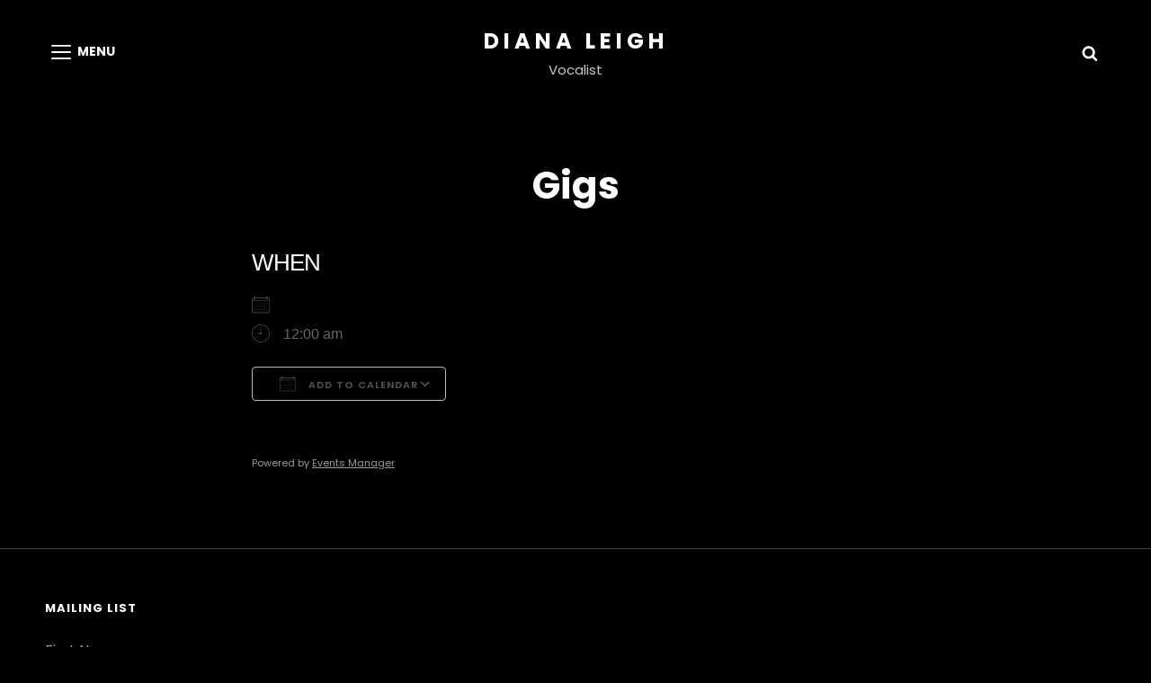

--- FILE ---
content_type: text/html; charset=UTF-8
request_url: https://dianaleigh.com/calendar/?event_id=225
body_size: 38546
content:
<!doctype html>
<html dir="ltr" lang="en-US" prefix="og: https://ogp.me/ns#">
<head>
	<meta charset="UTF-8">
	<meta name="viewport" content="width=device-width, initial-scale=1">
	<link rel="profile" href="http://gmpg.org/xfn/11">
	<script>(function(html){html.className = html.className.replace(/\bno-js\b/,'js')})(document.documentElement);</script>
<title>Gigs - Diana Leigh</title>
	<style>img:is([sizes="auto" i], [sizes^="auto," i]) { contain-intrinsic-size: 3000px 1500px }</style>
	
		<!-- All in One SEO 4.9.2 - aioseo.com -->
	<meta name="description" content="For a list of past gigs, click HERE [em_events]" />
	<meta name="robots" content="max-image-preview:large" />
	<meta name="google-site-verification" content="u-2ZPVFxRZE68ftfy2YOq1Ki44RO6dCh3KBgHWpSnLM" />
	<link rel="canonical" href="https://dianaleigh.com/calendar/" />
	<meta name="generator" content="All in One SEO (AIOSEO) 4.9.2" />
		<meta property="og:locale" content="en_US" />
		<meta property="og:site_name" content="Diana Leigh - Vocalist" />
		<meta property="og:type" content="article" />
		<meta property="og:title" content="Gigs - Diana Leigh" />
		<meta property="og:description" content="For a list of past gigs, click HERE [em_events]" />
		<meta property="og:url" content="https://dianaleigh.com/calendar/" />
		<meta property="article:published_time" content="2014-02-05T16:07:06+00:00" />
		<meta property="article:modified_time" content="2025-02-24T16:49:33+00:00" />
		<meta name="twitter:card" content="summary_large_image" />
		<meta name="twitter:title" content="Gigs - Diana Leigh" />
		<meta name="twitter:description" content="For a list of past gigs, click HERE [em_events]" />
		<script type="application/ld+json" class="aioseo-schema">
			{"@context":"https:\/\/schema.org","@graph":[{"@type":"BreadcrumbList","@id":"https:\/\/dianaleigh.com\/calendar\/#breadcrumblist","itemListElement":[{"@type":"ListItem","@id":"https:\/\/dianaleigh.com#listItem","position":1,"name":"Home","item":"https:\/\/dianaleigh.com","nextItem":{"@type":"ListItem","@id":"https:\/\/dianaleigh.com\/calendar\/#listItem","name":"Gigs"}},{"@type":"ListItem","@id":"https:\/\/dianaleigh.com\/calendar\/#listItem","position":2,"name":"Gigs","previousItem":{"@type":"ListItem","@id":"https:\/\/dianaleigh.com#listItem","name":"Home"}}]},{"@type":"Organization","@id":"https:\/\/dianaleigh.com\/#organization","name":"Diana Leigh","description":"Vocalist","url":"https:\/\/dianaleigh.com\/"},{"@type":"WebPage","@id":"https:\/\/dianaleigh.com\/calendar\/#webpage","url":"https:\/\/dianaleigh.com\/calendar\/","name":"Gigs - Diana Leigh","description":"For a list of past gigs, click HERE [em_events]","inLanguage":"en-US","isPartOf":{"@id":"https:\/\/dianaleigh.com\/#website"},"breadcrumb":{"@id":"https:\/\/dianaleigh.com\/calendar\/#breadcrumblist"},"datePublished":"2014-02-05T11:07:06-05:00","dateModified":"2025-02-24T11:49:33-05:00"},{"@type":"WebSite","@id":"https:\/\/dianaleigh.com\/#website","url":"https:\/\/dianaleigh.com\/","name":"Diana Leigh","description":"Vocalist","inLanguage":"en-US","publisher":{"@id":"https:\/\/dianaleigh.com\/#organization"}}]}
		</script>
		<!-- All in One SEO -->

<meta property="og:image" content="https://dianaleigh.com/wp-content/uploads/2022/04/cropped-DL-banner-blue.png"/><link rel="alternate" type="application/rss+xml" title="Diana Leigh &raquo; Feed" href="https://dianaleigh.com/feed/" />
<link rel="alternate" type="application/rss+xml" title="Diana Leigh &raquo; Comments Feed" href="https://dianaleigh.com/comments/feed/" />
<script type="text/javascript">
/* <![CDATA[ */
window._wpemojiSettings = {"baseUrl":"https:\/\/s.w.org\/images\/core\/emoji\/15.0.3\/72x72\/","ext":".png","svgUrl":"https:\/\/s.w.org\/images\/core\/emoji\/15.0.3\/svg\/","svgExt":".svg","source":{"concatemoji":"https:\/\/dianaleigh.com\/wp-includes\/js\/wp-emoji-release.min.js?ver=6.7.4"}};
/*! This file is auto-generated */
!function(i,n){var o,s,e;function c(e){try{var t={supportTests:e,timestamp:(new Date).valueOf()};sessionStorage.setItem(o,JSON.stringify(t))}catch(e){}}function p(e,t,n){e.clearRect(0,0,e.canvas.width,e.canvas.height),e.fillText(t,0,0);var t=new Uint32Array(e.getImageData(0,0,e.canvas.width,e.canvas.height).data),r=(e.clearRect(0,0,e.canvas.width,e.canvas.height),e.fillText(n,0,0),new Uint32Array(e.getImageData(0,0,e.canvas.width,e.canvas.height).data));return t.every(function(e,t){return e===r[t]})}function u(e,t,n){switch(t){case"flag":return n(e,"\ud83c\udff3\ufe0f\u200d\u26a7\ufe0f","\ud83c\udff3\ufe0f\u200b\u26a7\ufe0f")?!1:!n(e,"\ud83c\uddfa\ud83c\uddf3","\ud83c\uddfa\u200b\ud83c\uddf3")&&!n(e,"\ud83c\udff4\udb40\udc67\udb40\udc62\udb40\udc65\udb40\udc6e\udb40\udc67\udb40\udc7f","\ud83c\udff4\u200b\udb40\udc67\u200b\udb40\udc62\u200b\udb40\udc65\u200b\udb40\udc6e\u200b\udb40\udc67\u200b\udb40\udc7f");case"emoji":return!n(e,"\ud83d\udc26\u200d\u2b1b","\ud83d\udc26\u200b\u2b1b")}return!1}function f(e,t,n){var r="undefined"!=typeof WorkerGlobalScope&&self instanceof WorkerGlobalScope?new OffscreenCanvas(300,150):i.createElement("canvas"),a=r.getContext("2d",{willReadFrequently:!0}),o=(a.textBaseline="top",a.font="600 32px Arial",{});return e.forEach(function(e){o[e]=t(a,e,n)}),o}function t(e){var t=i.createElement("script");t.src=e,t.defer=!0,i.head.appendChild(t)}"undefined"!=typeof Promise&&(o="wpEmojiSettingsSupports",s=["flag","emoji"],n.supports={everything:!0,everythingExceptFlag:!0},e=new Promise(function(e){i.addEventListener("DOMContentLoaded",e,{once:!0})}),new Promise(function(t){var n=function(){try{var e=JSON.parse(sessionStorage.getItem(o));if("object"==typeof e&&"number"==typeof e.timestamp&&(new Date).valueOf()<e.timestamp+604800&&"object"==typeof e.supportTests)return e.supportTests}catch(e){}return null}();if(!n){if("undefined"!=typeof Worker&&"undefined"!=typeof OffscreenCanvas&&"undefined"!=typeof URL&&URL.createObjectURL&&"undefined"!=typeof Blob)try{var e="postMessage("+f.toString()+"("+[JSON.stringify(s),u.toString(),p.toString()].join(",")+"));",r=new Blob([e],{type:"text/javascript"}),a=new Worker(URL.createObjectURL(r),{name:"wpTestEmojiSupports"});return void(a.onmessage=function(e){c(n=e.data),a.terminate(),t(n)})}catch(e){}c(n=f(s,u,p))}t(n)}).then(function(e){for(var t in e)n.supports[t]=e[t],n.supports.everything=n.supports.everything&&n.supports[t],"flag"!==t&&(n.supports.everythingExceptFlag=n.supports.everythingExceptFlag&&n.supports[t]);n.supports.everythingExceptFlag=n.supports.everythingExceptFlag&&!n.supports.flag,n.DOMReady=!1,n.readyCallback=function(){n.DOMReady=!0}}).then(function(){return e}).then(function(){var e;n.supports.everything||(n.readyCallback(),(e=n.source||{}).concatemoji?t(e.concatemoji):e.wpemoji&&e.twemoji&&(t(e.twemoji),t(e.wpemoji)))}))}((window,document),window._wpemojiSettings);
/* ]]> */
</script>

<style id='wp-emoji-styles-inline-css' type='text/css'>

	img.wp-smiley, img.emoji {
		display: inline !important;
		border: none !important;
		box-shadow: none !important;
		height: 1em !important;
		width: 1em !important;
		margin: 0 0.07em !important;
		vertical-align: -0.1em !important;
		background: none !important;
		padding: 0 !important;
	}
</style>
<link rel='stylesheet' id='wp-block-library-css' href='https://dianaleigh.com/wp-includes/css/dist/block-library/style.min.css?ver=6.7.4' type='text/css' media='all' />
<style id='wp-block-library-theme-inline-css' type='text/css'>
.wp-block-audio :where(figcaption){color:#555;font-size:13px;text-align:center}.is-dark-theme .wp-block-audio :where(figcaption){color:#ffffffa6}.wp-block-audio{margin:0 0 1em}.wp-block-code{border:1px solid #ccc;border-radius:4px;font-family:Menlo,Consolas,monaco,monospace;padding:.8em 1em}.wp-block-embed :where(figcaption){color:#555;font-size:13px;text-align:center}.is-dark-theme .wp-block-embed :where(figcaption){color:#ffffffa6}.wp-block-embed{margin:0 0 1em}.blocks-gallery-caption{color:#555;font-size:13px;text-align:center}.is-dark-theme .blocks-gallery-caption{color:#ffffffa6}:root :where(.wp-block-image figcaption){color:#555;font-size:13px;text-align:center}.is-dark-theme :root :where(.wp-block-image figcaption){color:#ffffffa6}.wp-block-image{margin:0 0 1em}.wp-block-pullquote{border-bottom:4px solid;border-top:4px solid;color:currentColor;margin-bottom:1.75em}.wp-block-pullquote cite,.wp-block-pullquote footer,.wp-block-pullquote__citation{color:currentColor;font-size:.8125em;font-style:normal;text-transform:uppercase}.wp-block-quote{border-left:.25em solid;margin:0 0 1.75em;padding-left:1em}.wp-block-quote cite,.wp-block-quote footer{color:currentColor;font-size:.8125em;font-style:normal;position:relative}.wp-block-quote:where(.has-text-align-right){border-left:none;border-right:.25em solid;padding-left:0;padding-right:1em}.wp-block-quote:where(.has-text-align-center){border:none;padding-left:0}.wp-block-quote.is-large,.wp-block-quote.is-style-large,.wp-block-quote:where(.is-style-plain){border:none}.wp-block-search .wp-block-search__label{font-weight:700}.wp-block-search__button{border:1px solid #ccc;padding:.375em .625em}:where(.wp-block-group.has-background){padding:1.25em 2.375em}.wp-block-separator.has-css-opacity{opacity:.4}.wp-block-separator{border:none;border-bottom:2px solid;margin-left:auto;margin-right:auto}.wp-block-separator.has-alpha-channel-opacity{opacity:1}.wp-block-separator:not(.is-style-wide):not(.is-style-dots){width:100px}.wp-block-separator.has-background:not(.is-style-dots){border-bottom:none;height:1px}.wp-block-separator.has-background:not(.is-style-wide):not(.is-style-dots){height:2px}.wp-block-table{margin:0 0 1em}.wp-block-table td,.wp-block-table th{word-break:normal}.wp-block-table :where(figcaption){color:#555;font-size:13px;text-align:center}.is-dark-theme .wp-block-table :where(figcaption){color:#ffffffa6}.wp-block-video :where(figcaption){color:#555;font-size:13px;text-align:center}.is-dark-theme .wp-block-video :where(figcaption){color:#ffffffa6}.wp-block-video{margin:0 0 1em}:root :where(.wp-block-template-part.has-background){margin-bottom:0;margin-top:0;padding:1.25em 2.375em}
</style>
<link rel='stylesheet' id='aioseo/css/src/vue/standalone/blocks/table-of-contents/global.scss-css' href='https://dianaleigh.com/wp-content/plugins/all-in-one-seo-pack/dist/Lite/assets/css/table-of-contents/global.e90f6d47.css?ver=4.9.2' type='text/css' media='all' />
<style id='classic-theme-styles-inline-css' type='text/css'>
/*! This file is auto-generated */
.wp-block-button__link{color:#fff;background-color:#32373c;border-radius:9999px;box-shadow:none;text-decoration:none;padding:calc(.667em + 2px) calc(1.333em + 2px);font-size:1.125em}.wp-block-file__button{background:#32373c;color:#fff;text-decoration:none}
</style>
<style id='global-styles-inline-css' type='text/css'>
:root{--wp--preset--aspect-ratio--square: 1;--wp--preset--aspect-ratio--4-3: 4/3;--wp--preset--aspect-ratio--3-4: 3/4;--wp--preset--aspect-ratio--3-2: 3/2;--wp--preset--aspect-ratio--2-3: 2/3;--wp--preset--aspect-ratio--16-9: 16/9;--wp--preset--aspect-ratio--9-16: 9/16;--wp--preset--color--black: #000000;--wp--preset--color--cyan-bluish-gray: #abb8c3;--wp--preset--color--white: #ffffff;--wp--preset--color--pale-pink: #f78da7;--wp--preset--color--vivid-red: #cf2e2e;--wp--preset--color--luminous-vivid-orange: #ff6900;--wp--preset--color--luminous-vivid-amber: #fcb900;--wp--preset--color--light-green-cyan: #7bdcb5;--wp--preset--color--vivid-green-cyan: #00d084;--wp--preset--color--pale-cyan-blue: #8ed1fc;--wp--preset--color--vivid-cyan-blue: #0693e3;--wp--preset--color--vivid-purple: #9b51e0;--wp--preset--color--light-black: #121212;--wp--preset--color--nero: #282828;--wp--preset--color--gray: #999999;--wp--preset--color--dark-orange: #ff8605;--wp--preset--color--safety-orange: #ff5b02;--wp--preset--gradient--vivid-cyan-blue-to-vivid-purple: linear-gradient(135deg,rgba(6,147,227,1) 0%,rgb(155,81,224) 100%);--wp--preset--gradient--light-green-cyan-to-vivid-green-cyan: linear-gradient(135deg,rgb(122,220,180) 0%,rgb(0,208,130) 100%);--wp--preset--gradient--luminous-vivid-amber-to-luminous-vivid-orange: linear-gradient(135deg,rgba(252,185,0,1) 0%,rgba(255,105,0,1) 100%);--wp--preset--gradient--luminous-vivid-orange-to-vivid-red: linear-gradient(135deg,rgba(255,105,0,1) 0%,rgb(207,46,46) 100%);--wp--preset--gradient--very-light-gray-to-cyan-bluish-gray: linear-gradient(135deg,rgb(238,238,238) 0%,rgb(169,184,195) 100%);--wp--preset--gradient--cool-to-warm-spectrum: linear-gradient(135deg,rgb(74,234,220) 0%,rgb(151,120,209) 20%,rgb(207,42,186) 40%,rgb(238,44,130) 60%,rgb(251,105,98) 80%,rgb(254,248,76) 100%);--wp--preset--gradient--blush-light-purple: linear-gradient(135deg,rgb(255,206,236) 0%,rgb(152,150,240) 100%);--wp--preset--gradient--blush-bordeaux: linear-gradient(135deg,rgb(254,205,165) 0%,rgb(254,45,45) 50%,rgb(107,0,62) 100%);--wp--preset--gradient--luminous-dusk: linear-gradient(135deg,rgb(255,203,112) 0%,rgb(199,81,192) 50%,rgb(65,88,208) 100%);--wp--preset--gradient--pale-ocean: linear-gradient(135deg,rgb(255,245,203) 0%,rgb(182,227,212) 50%,rgb(51,167,181) 100%);--wp--preset--gradient--electric-grass: linear-gradient(135deg,rgb(202,248,128) 0%,rgb(113,206,126) 100%);--wp--preset--gradient--midnight: linear-gradient(135deg,rgb(2,3,129) 0%,rgb(40,116,252) 100%);--wp--preset--font-size--small: 16px;--wp--preset--font-size--medium: 20px;--wp--preset--font-size--large: 42px;--wp--preset--font-size--x-large: 42px;--wp--preset--font-size--extra-small: 13px;--wp--preset--font-size--normal: 20px;--wp--preset--font-size--extra-large: 58px;--wp--preset--font-size--huge: 70px;--wp--preset--spacing--20: 0.44rem;--wp--preset--spacing--30: 0.67rem;--wp--preset--spacing--40: 1rem;--wp--preset--spacing--50: 1.5rem;--wp--preset--spacing--60: 2.25rem;--wp--preset--spacing--70: 3.38rem;--wp--preset--spacing--80: 5.06rem;--wp--preset--shadow--natural: 6px 6px 9px rgba(0, 0, 0, 0.2);--wp--preset--shadow--deep: 12px 12px 50px rgba(0, 0, 0, 0.4);--wp--preset--shadow--sharp: 6px 6px 0px rgba(0, 0, 0, 0.2);--wp--preset--shadow--outlined: 6px 6px 0px -3px rgba(255, 255, 255, 1), 6px 6px rgba(0, 0, 0, 1);--wp--preset--shadow--crisp: 6px 6px 0px rgba(0, 0, 0, 1);}:where(.is-layout-flex){gap: 0.5em;}:where(.is-layout-grid){gap: 0.5em;}body .is-layout-flex{display: flex;}.is-layout-flex{flex-wrap: wrap;align-items: center;}.is-layout-flex > :is(*, div){margin: 0;}body .is-layout-grid{display: grid;}.is-layout-grid > :is(*, div){margin: 0;}:where(.wp-block-columns.is-layout-flex){gap: 2em;}:where(.wp-block-columns.is-layout-grid){gap: 2em;}:where(.wp-block-post-template.is-layout-flex){gap: 1.25em;}:where(.wp-block-post-template.is-layout-grid){gap: 1.25em;}.has-black-color{color: var(--wp--preset--color--black) !important;}.has-cyan-bluish-gray-color{color: var(--wp--preset--color--cyan-bluish-gray) !important;}.has-white-color{color: var(--wp--preset--color--white) !important;}.has-pale-pink-color{color: var(--wp--preset--color--pale-pink) !important;}.has-vivid-red-color{color: var(--wp--preset--color--vivid-red) !important;}.has-luminous-vivid-orange-color{color: var(--wp--preset--color--luminous-vivid-orange) !important;}.has-luminous-vivid-amber-color{color: var(--wp--preset--color--luminous-vivid-amber) !important;}.has-light-green-cyan-color{color: var(--wp--preset--color--light-green-cyan) !important;}.has-vivid-green-cyan-color{color: var(--wp--preset--color--vivid-green-cyan) !important;}.has-pale-cyan-blue-color{color: var(--wp--preset--color--pale-cyan-blue) !important;}.has-vivid-cyan-blue-color{color: var(--wp--preset--color--vivid-cyan-blue) !important;}.has-vivid-purple-color{color: var(--wp--preset--color--vivid-purple) !important;}.has-black-background-color{background-color: var(--wp--preset--color--black) !important;}.has-cyan-bluish-gray-background-color{background-color: var(--wp--preset--color--cyan-bluish-gray) !important;}.has-white-background-color{background-color: var(--wp--preset--color--white) !important;}.has-pale-pink-background-color{background-color: var(--wp--preset--color--pale-pink) !important;}.has-vivid-red-background-color{background-color: var(--wp--preset--color--vivid-red) !important;}.has-luminous-vivid-orange-background-color{background-color: var(--wp--preset--color--luminous-vivid-orange) !important;}.has-luminous-vivid-amber-background-color{background-color: var(--wp--preset--color--luminous-vivid-amber) !important;}.has-light-green-cyan-background-color{background-color: var(--wp--preset--color--light-green-cyan) !important;}.has-vivid-green-cyan-background-color{background-color: var(--wp--preset--color--vivid-green-cyan) !important;}.has-pale-cyan-blue-background-color{background-color: var(--wp--preset--color--pale-cyan-blue) !important;}.has-vivid-cyan-blue-background-color{background-color: var(--wp--preset--color--vivid-cyan-blue) !important;}.has-vivid-purple-background-color{background-color: var(--wp--preset--color--vivid-purple) !important;}.has-black-border-color{border-color: var(--wp--preset--color--black) !important;}.has-cyan-bluish-gray-border-color{border-color: var(--wp--preset--color--cyan-bluish-gray) !important;}.has-white-border-color{border-color: var(--wp--preset--color--white) !important;}.has-pale-pink-border-color{border-color: var(--wp--preset--color--pale-pink) !important;}.has-vivid-red-border-color{border-color: var(--wp--preset--color--vivid-red) !important;}.has-luminous-vivid-orange-border-color{border-color: var(--wp--preset--color--luminous-vivid-orange) !important;}.has-luminous-vivid-amber-border-color{border-color: var(--wp--preset--color--luminous-vivid-amber) !important;}.has-light-green-cyan-border-color{border-color: var(--wp--preset--color--light-green-cyan) !important;}.has-vivid-green-cyan-border-color{border-color: var(--wp--preset--color--vivid-green-cyan) !important;}.has-pale-cyan-blue-border-color{border-color: var(--wp--preset--color--pale-cyan-blue) !important;}.has-vivid-cyan-blue-border-color{border-color: var(--wp--preset--color--vivid-cyan-blue) !important;}.has-vivid-purple-border-color{border-color: var(--wp--preset--color--vivid-purple) !important;}.has-vivid-cyan-blue-to-vivid-purple-gradient-background{background: var(--wp--preset--gradient--vivid-cyan-blue-to-vivid-purple) !important;}.has-light-green-cyan-to-vivid-green-cyan-gradient-background{background: var(--wp--preset--gradient--light-green-cyan-to-vivid-green-cyan) !important;}.has-luminous-vivid-amber-to-luminous-vivid-orange-gradient-background{background: var(--wp--preset--gradient--luminous-vivid-amber-to-luminous-vivid-orange) !important;}.has-luminous-vivid-orange-to-vivid-red-gradient-background{background: var(--wp--preset--gradient--luminous-vivid-orange-to-vivid-red) !important;}.has-very-light-gray-to-cyan-bluish-gray-gradient-background{background: var(--wp--preset--gradient--very-light-gray-to-cyan-bluish-gray) !important;}.has-cool-to-warm-spectrum-gradient-background{background: var(--wp--preset--gradient--cool-to-warm-spectrum) !important;}.has-blush-light-purple-gradient-background{background: var(--wp--preset--gradient--blush-light-purple) !important;}.has-blush-bordeaux-gradient-background{background: var(--wp--preset--gradient--blush-bordeaux) !important;}.has-luminous-dusk-gradient-background{background: var(--wp--preset--gradient--luminous-dusk) !important;}.has-pale-ocean-gradient-background{background: var(--wp--preset--gradient--pale-ocean) !important;}.has-electric-grass-gradient-background{background: var(--wp--preset--gradient--electric-grass) !important;}.has-midnight-gradient-background{background: var(--wp--preset--gradient--midnight) !important;}.has-small-font-size{font-size: var(--wp--preset--font-size--small) !important;}.has-medium-font-size{font-size: var(--wp--preset--font-size--medium) !important;}.has-large-font-size{font-size: var(--wp--preset--font-size--large) !important;}.has-x-large-font-size{font-size: var(--wp--preset--font-size--x-large) !important;}
:where(.wp-block-post-template.is-layout-flex){gap: 1.25em;}:where(.wp-block-post-template.is-layout-grid){gap: 1.25em;}
:where(.wp-block-columns.is-layout-flex){gap: 2em;}:where(.wp-block-columns.is-layout-grid){gap: 2em;}
:root :where(.wp-block-pullquote){font-size: 1.5em;line-height: 1.6;}
</style>
<link rel='stylesheet' id='events-manager-css' href='https://dianaleigh.com/wp-content/plugins/events-manager/includes/css/events-manager.min.css?ver=7.2.3.1' type='text/css' media='all' />
<link rel='stylesheet' id='hupso_css-css' href='https://dianaleigh.com/wp-content/plugins/hupso-share-buttons-for-twitter-facebook-google/style.css?ver=6.7.4' type='text/css' media='all' />
<link rel='stylesheet' id='scapeshot-style-css' href='https://dianaleigh.com/wp-content/themes/scapeshot/style.css?ver=20220426-131523' type='text/css' media='all' />
<link rel='stylesheet' id='scaperock-style-css' href='https://dianaleigh.com/wp-content/themes/scaperock/style.css?ver=20250223-230746' type='text/css' media='all' />
<link rel='stylesheet' id='scapeshot-block-style-css' href='https://dianaleigh.com/wp-content/themes/scapeshot/assets/css/blocks.css?ver=1.0' type='text/css' media='all' />
<link rel='stylesheet' id='scaperock-block-style-css' href='https://dianaleigh.com/wp-content/themes/scaperock/assets/css/child-blocks.css?ver=20250223-230746' type='text/css' media='all' />
<link rel='stylesheet' id='scapeshot-fonts-css' href='https://dianaleigh.com/wp-content/fonts/086cc953a783c2fe1e80f534c499595e.css' type='text/css' media='all' />
<script type="text/javascript" src="https://dianaleigh.com/wp-includes/js/jquery/jquery.min.js?ver=3.7.1" id="jquery-core-js"></script>
<script type="text/javascript" src="https://dianaleigh.com/wp-includes/js/jquery/jquery-migrate.min.js?ver=3.4.1" id="jquery-migrate-js"></script>
<script type="text/javascript" src="https://dianaleigh.com/wp-includes/js/jquery/ui/core.min.js?ver=1.13.3" id="jquery-ui-core-js"></script>
<script type="text/javascript" src="https://dianaleigh.com/wp-includes/js/jquery/ui/mouse.min.js?ver=1.13.3" id="jquery-ui-mouse-js"></script>
<script type="text/javascript" src="https://dianaleigh.com/wp-includes/js/jquery/ui/sortable.min.js?ver=1.13.3" id="jquery-ui-sortable-js"></script>
<script type="text/javascript" src="https://dianaleigh.com/wp-includes/js/jquery/ui/datepicker.min.js?ver=1.13.3" id="jquery-ui-datepicker-js"></script>
<script type="text/javascript" id="jquery-ui-datepicker-js-after">
/* <![CDATA[ */
jQuery(function(jQuery){jQuery.datepicker.setDefaults({"closeText":"Close","currentText":"Today","monthNames":["January","February","March","April","May","June","July","August","September","October","November","December"],"monthNamesShort":["Jan","Feb","Mar","Apr","May","Jun","Jul","Aug","Sep","Oct","Nov","Dec"],"nextText":"Next","prevText":"Previous","dayNames":["Sunday","Monday","Tuesday","Wednesday","Thursday","Friday","Saturday"],"dayNamesShort":["Sun","Mon","Tue","Wed","Thu","Fri","Sat"],"dayNamesMin":["S","M","T","W","T","F","S"],"dateFormat":"MM d, yy","firstDay":0,"isRTL":false});});
/* ]]> */
</script>
<script type="text/javascript" src="https://dianaleigh.com/wp-includes/js/jquery/ui/resizable.min.js?ver=1.13.3" id="jquery-ui-resizable-js"></script>
<script type="text/javascript" src="https://dianaleigh.com/wp-includes/js/jquery/ui/draggable.min.js?ver=1.13.3" id="jquery-ui-draggable-js"></script>
<script type="text/javascript" src="https://dianaleigh.com/wp-includes/js/jquery/ui/controlgroup.min.js?ver=1.13.3" id="jquery-ui-controlgroup-js"></script>
<script type="text/javascript" src="https://dianaleigh.com/wp-includes/js/jquery/ui/checkboxradio.min.js?ver=1.13.3" id="jquery-ui-checkboxradio-js"></script>
<script type="text/javascript" src="https://dianaleigh.com/wp-includes/js/jquery/ui/button.min.js?ver=1.13.3" id="jquery-ui-button-js"></script>
<script type="text/javascript" src="https://dianaleigh.com/wp-includes/js/jquery/ui/dialog.min.js?ver=1.13.3" id="jquery-ui-dialog-js"></script>
<script type="text/javascript" id="events-manager-js-extra">
/* <![CDATA[ */
var EM = {"ajaxurl":"https:\/\/dianaleigh.com\/wp-admin\/admin-ajax.php","locationajaxurl":"https:\/\/dianaleigh.com\/wp-admin\/admin-ajax.php?action=locations_search","firstDay":"0","locale":"en","dateFormat":"yy-mm-dd","ui_css":"https:\/\/dianaleigh.com\/wp-content\/plugins\/events-manager\/includes\/css\/jquery-ui\/build.min.css","show24hours":"0","is_ssl":"1","autocomplete_limit":"10","calendar":{"breakpoints":{"small":560,"medium":908,"large":false},"month_format":"M Y"},"phone":"","datepicker":{"format":"Y-m-d"},"search":{"breakpoints":{"small":650,"medium":850,"full":false}},"url":"https:\/\/dianaleigh.com\/wp-content\/plugins\/events-manager","assets":{"input.em-uploader":{"js":{"em-uploader":{"url":"https:\/\/dianaleigh.com\/wp-content\/plugins\/events-manager\/includes\/js\/em-uploader.js?v=7.2.3.1","event":"em_uploader_ready","requires":"filepond"},"filepond-validate-size":"filepond\/plugins\/filepond-plugin-file-validate-size.js?v=7.2.3.1","filepond-validate-type":"filepond\/plugins\/filepond-plugin-file-validate-type.js?v=7.2.3.1","filepond-image-validate-size":"filepond\/plugins\/filepond-plugin-image-validate-size.js?v=7.2.3.1","filepond-exif-orientation":"filepond\/plugins\/filepond-plugin-image-exif-orientation.js?v=7.2.3.1","filepond-get-file":"filepond\/plugins\/filepond-plugin-get-file.js?v=7.2.3.1","filepond-plugin-image-overlay":"filepond\/plugins\/filepond-plugin-image-overlay.js?v=7.2.3.1","filepond-plugin-image-thumbnail":"filepond\/plugins\/filepond-plugin-image-thumbnail.js?v=7.2.3.1","filepond-plugin-pdf-preview-overlay":"filepond\/plugins\/filepond-plugin-pdf-preview-overlay.js?v=7.2.3.1","filepond-plugin-file-icon":"filepond\/plugins\/filepond-plugin-file-icon.js?v=7.2.3.1","filepond":{"url":"filepond\/filepond.js?v=7.2.3.1","locale":""}},"css":{"em-filepond":"filepond\/em-filepond.min.css?v=7.2.3.1","filepond-preview":"filepond\/plugins\/filepond-plugin-image-preview.min.css?v=7.2.3.1","filepond-plugin-image-overlay":"filepond\/plugins\/filepond-plugin-image-overlay.min.css?v=7.2.3.1","filepond-get-file":"filepond\/plugins\/filepond-plugin-get-file.min.css?v=7.2.3.1"}},".em-event-editor":{"js":{"event-editor":{"url":"https:\/\/dianaleigh.com\/wp-content\/plugins\/events-manager\/includes\/js\/events-manager-event-editor.js?v=7.2.3.1","event":"em_event_editor_ready"}},"css":{"event-editor":"https:\/\/dianaleigh.com\/wp-content\/plugins\/events-manager\/includes\/css\/events-manager-event-editor.min.css?v=7.2.3.1"}},".em-recurrence-sets, .em-timezone":{"js":{"luxon":{"url":"luxon\/luxon.js?v=7.2.3.1","event":"em_luxon_ready"}}},".em-booking-form, #em-booking-form, .em-booking-recurring, .em-event-booking-form":{"js":{"em-bookings":{"url":"https:\/\/dianaleigh.com\/wp-content\/plugins\/events-manager\/includes\/js\/bookingsform.js?v=7.2.3.1","event":"em_booking_form_js_loaded"}}},"#em-opt-archetypes":{"js":{"archetypes":"https:\/\/dianaleigh.com\/wp-content\/plugins\/events-manager\/includes\/js\/admin-archetype-editor.js?v=7.2.3.1","archetypes_ms":"https:\/\/dianaleigh.com\/wp-content\/plugins\/events-manager\/includes\/js\/admin-archetypes.js?v=7.2.3.1","qs":"qs\/qs.js?v=7.2.3.1"}}},"cached":"1","uploads":{"endpoint":"https:\/\/dianaleigh.com\/wp-json\/events-manager\/v1\/uploads","nonce":"aa86315270","delete_confirm":"Are you sure you want to delete this file? It will be deleted upon submission.","images":{"max_file_size":"","image_max_width":"700","image_max_height":"700","image_min_width":"50","image_min_height":"50"},"files":{"max_file_size":"","types":{"0":"image\/gif","1":"image\/jpeg","3":"image\/png","4":"image\/heic","5":"application\/pdf","6":"application\/msword","7":"application\/x-msword","8":"application\/vnd.openxmlformats-officedocument.wordprocessingml.document","9":"text\/rtf","10":"application\/rtf","11":"application\/x-rtf","12":"application\/vnd.oasis.opendocument.text","13":"text\/plain","14":"application\/vnd.ms-excel","15":"application\/xls","16":"application\/vnd.openxmlformats-officedocument.spreadsheetml.sheet","17":"text\/csv","18":"application\/csv","20":"application\/vnd.oasis.opendocument.spreadsheet","21":"application\/vnd.ms-powerpoint","22":"application\/mspowerpoint","23":"application\/vnd.openxmlformats-officedocument.presentationml.presentation","24":"application\/vnd.oasis.opendocument.presentation"}}},"api_nonce":"70b8cb7a0d","txt_search":"Search","txt_searching":"Searching...","txt_loading":"Loading...","event_detach_warning":"Are you sure you want to detach this event? By doing so, this event will be independent of the recurring set of events.","delete_recurrence_warning":"Are you sure you want to delete all recurrences of this event? All events will be moved to trash."};
/* ]]> */
</script>
<script type="text/javascript" src="https://dianaleigh.com/wp-content/plugins/events-manager/includes/js/events-manager.js?ver=7.2.3.1" id="events-manager-js"></script>
<script type="text/javascript" src="https://dianaleigh.com/wp-includes/js/dist/vendor/moment.min.js?ver=2.30.1" id="moment-js"></script>
<script type="text/javascript" id="moment-js-after">
/* <![CDATA[ */
moment.updateLocale( 'en_US', {"months":["January","February","March","April","May","June","July","August","September","October","November","December"],"monthsShort":["Jan","Feb","Mar","Apr","May","Jun","Jul","Aug","Sep","Oct","Nov","Dec"],"weekdays":["Sunday","Monday","Tuesday","Wednesday","Thursday","Friday","Saturday"],"weekdaysShort":["Sun","Mon","Tue","Wed","Thu","Fri","Sat"],"week":{"dow":0},"longDateFormat":{"LT":"g:i a","LTS":null,"L":null,"LL":"F j, Y","LLL":"F j, Y g:i a","LLLL":null}} );
/* ]]> */
</script>
<script type="text/javascript" src="https://dianaleigh.com/wp-content/plugins/events-manager//includes/external/chartjs/chart.umd.min.js?ver=7.2.3.1" id="chart-js-js"></script>
<!--[if lt IE 9]>
<script type="text/javascript" src="https://dianaleigh.com/wp-content/themes/scapeshot/assets/js/html5.min.js?ver=3.7.3" id="scapeshot-html5-js"></script>
<![endif]-->
<link rel="https://api.w.org/" href="https://dianaleigh.com/wp-json/" /><link rel="alternate" title="JSON" type="application/json" href="https://dianaleigh.com/wp-json/wp/v2/pages/165" /><link rel="EditURI" type="application/rsd+xml" title="RSD" href="https://dianaleigh.com/xmlrpc.php?rsd" />
<meta name="generator" content="WordPress 6.7.4" />
<link rel='shortlink' href='https://dianaleigh.com/?p=165' />
<link rel="alternate" title="oEmbed (JSON)" type="application/json+oembed" href="https://dianaleigh.com/wp-json/oembed/1.0/embed?url=https%3A%2F%2Fdianaleigh.com%2Fcalendar%2F" />
<link rel="alternate" title="oEmbed (XML)" type="text/xml+oembed" href="https://dianaleigh.com/wp-json/oembed/1.0/embed?url=https%3A%2F%2Fdianaleigh.com%2Fcalendar%2F&#038;format=xml" />
<style type="text/css">
			.aiovg-player {
				display: block;
				position: relative;
				border-radius: 3px;
				padding-bottom: 56.25%;
				width: 100%;
				height: 0;	
				overflow: hidden;
			}
			
			.aiovg-player iframe,
			.aiovg-player .video-js,
			.aiovg-player .plyr {
				--plyr-color-main: #00b2ff;
				position: absolute;
				inset: 0;	
				margin: 0;
				padding: 0;
				width: 100%;
				height: 100%;
			}
		</style><link rel="icon" href="https://dianaleigh.com/wp-content/uploads/2022/04/cropped-DLbizpic2-e1649257919495-32x32.jpg" sizes="32x32" />
<link rel="icon" href="https://dianaleigh.com/wp-content/uploads/2022/04/cropped-DLbizpic2-e1649257919495-192x192.jpg" sizes="192x192" />
<link rel="apple-touch-icon" href="https://dianaleigh.com/wp-content/uploads/2022/04/cropped-DLbizpic2-e1649257919495-180x180.jpg" />
<meta name="msapplication-TileImage" content="https://dianaleigh.com/wp-content/uploads/2022/04/cropped-DLbizpic2-e1649257919495-270x270.jpg" />
</head>

<body class="page-template-default page page-id-165 page-parent wp-embed-responsive fluid-layout navigation-full-screen no-sidebar content-width-layout excerpt color-scheme-rockmusic has-header-image">


<div id="page" class="site">
	<a class="skip-link screen-reader-text" href="#content">Skip to content</a>

	<header id="masthead" class="site-header">
		<div class="site-header-main">
			<div class="header-blank"></div>
				<div class="wrapper">
					
<div class="site-branding">
	
	<div class="site-identity">
		<p class="site-title"><a href="https://dianaleigh.com/" rel="home">Diana Leigh</a></p>
		
					<p class="site-description">Vocalist</p>
			</div><!-- .site-branding-text-->
</div><!-- .site-branding -->

<div id="fullscreen-site-header-menu" class="fullscreen-site-header-menu">
	<div class="fullscreen-menu-wrapper">
		<div class="fullscreen-menu-toggle-wrapper">
			<button id="fullscreen-menu-toggle"  class="fullscreen-menu-toggle" aria-controls="fullscreen-menu" aria-expanded="false"><svg class="icon icon-menu" aria-hidden="true" role="img"> <use href="#icon-menu" xlink:href="#icon-menu"></use> </svg><svg class="icon icon-cancel" aria-hidden="true" role="img"> <use href="#icon-cancel" xlink:href="#icon-cancel"></use> </svg><span class="menu-label">Menu</span></button>
		</div><!-- .menu-toggle-wrapper -->

		<div class="fullscreen-menu-inside-wrapper">
			
<div class="site-branding">
	
	<div class="site-identity">
		<p class="site-title"><a href="https://dianaleigh.com/" rel="home">Diana Leigh</a></p>
		
					<p class="site-description">Vocalist</p>
			</div><!-- .site-branding-text-->
</div><!-- .site-branding -->

			<div class="fullscreen-menu-inside-container">
								<div id="fullscreen-menu-left-wrap" class="menu-wrapper">
											<nav id="site-navigation" class="main-navigation" role="navigation" aria-label="Primary Menu">
							<ul id="primary-menu" class="menu nav-menu"><li id="menu-item-43" class="menu-item menu-item-type-post_type menu-item-object-page menu-item-home menu-item-43"><a href="https://dianaleigh.com/">Home</a></li>
<li id="menu-item-18" class="menu-item menu-item-type-post_type menu-item-object-page menu-item-18"><a href="https://dianaleigh.com/bio/">Bio</a></li>
<li id="menu-item-904" class="menu-item menu-item-type-post_type menu-item-object-page menu-item-has-children menu-item-904"><a href="https://dianaleigh.com/ensembles/">Ensembles<svg class="icon icon-angle-down" aria-hidden="true" role="img"> <use href="#icon-angle-down" xlink:href="#icon-angle-down"></use> </svg></a>
<ul class="sub-menu">
	<li id="menu-item-757" class="menu-item menu-item-type-post_type menu-item-object-page menu-item-757"><a href="https://dianaleigh.com/ensembles/diana-leigh-her-savoy-stompers/">Diana Leigh &#038; the Shorty Georges</a></li>
</ul>
</li>
<li id="menu-item-1367" class="menu-item menu-item-type-post_type menu-item-object-page current-menu-item page_item page-item-165 current_page_item menu-item-has-children menu-item-1367"><a href="https://dianaleigh.com/calendar/" aria-current="page">Gigs<svg class="icon icon-angle-down" aria-hidden="true" role="img"> <use href="#icon-angle-down" xlink:href="#icon-angle-down"></use> </svg></a>
<ul class="sub-menu">
	<li id="menu-item-978" class="menu-item menu-item-type-post_type menu-item-object-page menu-item-978"><a href="https://dianaleigh.com/calendar/past-gigs/">Past Gigs</a></li>
</ul>
</li>
<li id="menu-item-88" class="menu-item menu-item-type-post_type menu-item-object-page menu-item-88"><a href="https://dianaleigh.com/media/">Music</a></li>
<li id="menu-item-1084" class="menu-item menu-item-type-post_type menu-item-object-page menu-item-1084"><a href="https://dianaleigh.com/photos/">Photos</a></li>
<li id="menu-item-314" class="menu-item menu-item-type-post_type menu-item-object-page menu-item-314"><a href="https://dianaleigh.com/buzz/">Buzz</a></li>
<li id="menu-item-130" class="menu-item menu-item-type-post_type menu-item-object-page menu-item-130"><a href="https://dianaleigh.com/contact/">Contact</a></li>
</ul>						</nav><!-- .main-navigation -->
									</div><!-- #fullscreen-menu-left-wrap -->
								<div id="fullscreen-menu-right-wrap">
					<div id="full-screen-nav-search-wrapper" class="full-screen-nav-search-wrapper">
						
<form role="search" method="get" class="search-form" action="https://dianaleigh.com/">
	<label for="search-form-6971831c55dbd">
		<span class="screen-reader-text">Search for:</span>
		<input type="search" id="search-form-6971831c55dbd" class="search-field" placeholder="Start Typing . . ." value="" name="s" />
		<span class="focus-border">
            	<i></i>
        </span>
	</label>

	<button type="submit" class="search-submit"><svg class="icon icon-search" aria-hidden="true" role="img"> <use href="#icon-search" xlink:href="#icon-search"></use> </svg><span class="screen-reader-text">Search</span></button>
</form>
					</div><!-- .full-screen-nav-search-wrapper -->
				</div><!-- #fullscreen-menu-right-wrap -->
			</div><!-- .fullscreen-menu-inside-container -->
		</div><!-- .fullscreen-menu-inside-wrapper -->
	</div><!-- .fullscreen-menu-wrapper -->
</div><!-- .fullscreen-site-header-menu -->

<div class="site-branding">
	
	<div class="site-identity">
					<p class="site-title"><a href="https://dianaleigh.com/" rel="home">Diana Leigh</a></p>
					<p class="site-description">Vocalist</p>
			</div><!-- .site-branding-text-->
</div><!-- .site-branding -->

					<div class="header-right-wrapper">
					<div id="primary-search-wrapper" class="menu-wrapper">
	<div class="menu-toggle-wrapper">
		<button id="search-toggle" class="search-toggle"><svg class="icon icon-search" aria-hidden="true" role="img"> <use href="#icon-search" xlink:href="#icon-search"></use> </svg><svg class="icon icon-cancel" aria-hidden="true" role="img"> <use href="#icon-cancel" xlink:href="#icon-cancel"></use> </svg><span class="screen-reader-text">Search</span></button>
	</div><!-- .menu-toggle-wrapper -->

	<div id="header-search-wrapper" class="menu-inside-wrapper">
		<div class="search-container">
			
<form role="search" method="get" class="search-form" action="https://dianaleigh.com/">
	<label for="search-form-6971831c55fca">
		<span class="screen-reader-text">Search for:</span>
		<input type="search" id="search-form-6971831c55fca" class="search-field" placeholder="Start Typing . . ." value="" name="s" />
		<span class="focus-border">
            	<i></i>
        </span>
	</label>

	<button type="submit" class="search-submit"><svg class="icon icon-search" aria-hidden="true" role="img"> <use href="#icon-search" xlink:href="#icon-search"></use> </svg><span class="screen-reader-text">Search</span></button>
</form>
		</div>
	</div><!-- .menu-inside-wrapper -->
</div><!-- #social-search-wrapper.menu-wrapper -->					</div>
			</div><!-- .wrapper -->
		</div><!-- .site-header-main -->
	</header><!-- #masthead -->

	
	



	
	<div id="content" class="site-content">
		<div class="wrapper">
	

	<div id="primary" class="content-area">
		<main id="main" class="site-main">
			
<article id="post-165" class="post-165 page type-page status-publish hentry">
			<header class="entry-header">
			<h1 class="page-title">Gigs</h1>		</header><!-- .entry-header -->

		<!-- Page/Post Single Image Disabled or No Image set in Post Thumbnail -->
	<div class="entry-content">

		<div id="em-wrapper"><div class="em em-view-container" id="em-view-6" data-view="event">
	<div class="em pixelbones em-item em-item-single em-event em-event-single em-event- " id="em-event-6" data-view-id="6">
		
<section class="em-item-header"  style="--default-border:#_CATEGORYCOLOR;">
	
	<div class="em-item-meta">
		<section class="em-item-meta-column">
			<section class="em-event-when">
				<h3>When</h3>
				<div class="em-item-meta-line em-event-date em-event-meta-datetime">
					<span class="em-icon-calendar em-icon"></span>
					&nbsp;&nbsp;&nbsp;&nbsp;
				</div>
				<div class="em-item-meta-line em-event-time em-event-meta-datetime">
					<span class="em-icon-clock em-icon"></span>
					12:00 am
				</div>
									<button type="button" class="em-event-add-to-calendar em-tooltip-ddm em-clickable input" data-button-width="match" data-tooltip-class="em-add-to-calendar-tooltip" data-content="em-event-add-to-colendar-content-2092889825"><span class="em-icon em-icon-calendar"></span> Add To Calendar</button>
					<div class="em-tooltip-ddm-content em-event-add-to-calendar-content" id="em-event-add-to-colendar-content-2092889825">
						<a class="em-a2c-download" href="/ical/" target="_blank">Download ICS</a>
						<a class="em-a2c-google" href="https://www.google.com/calendar/event?action=TEMPLATE&#038;text=&#038;dates=19700101T000000/19700101T000000&#038;details=&#038;location=&#038;trp=false&#038;sprop=&#038;sprop=name:Diana+Leigh&#038;ctz=America%2FNew_York" target="_blank">Google Calendar</a>
						<a class="em-a2c-apple" href="/ical/" target="_blank">iCalendar</a>
						<a class="em-a2c-office" href="https://outlook.office.com/calendar/0/deeplink/compose?allday=false&#038;body=&#038;location=&#038;path=/calendar/action/compose&#038;rru=addevent&#038;startdt=1970-01-01T00%3A00%3A00-05%3A00&#038;enddt=1970-01-01T00%3A00%3A00-05%3A00&#038;subject=" target="_blank">Office 365</a>
						<a class="em-a2c-outlook" href="https://outlook.live.com/calendar/0/deeplink/compose?allday=false&#038;body=&#038;location=&#038;path=/calendar/action/compose&#038;rru=addevent&#038;startdt=1970-01-01T00%3A00%3A00-05%3A00&#038;enddt=1970-01-01T00%3A00%3A00-05%3A00&#038;subject=" target="_blank">Outlook Live</a>
					</div>
					
			</section>
	
			
		</section>

		<section class="em-item-meta-column">
			
			
			
			
		</section>
	</div>
</section>

<section class="em-event-content">
	
</section>
	</div>
</div>
	<p style="color:#999; font-size:11px;">Powered by <a href="https://wp-events-plugin.com" style="color:#999;" target="_blank">Events Manager</a></p></div>	</div><!-- .entry-content -->

	</article><!-- #post-165 -->
		</main><!-- #main -->
	</div><!-- #primary -->

		</div><!-- .wrapper -->
	</div><!-- #content -->
	
	

	<footer id="colophon" class="site-footer">
		
		

<aside class="widget-area footer-widget-area one" role="complementary">
	<div class="wrapper">
					<div class="widget-column footer-widget-1">
				<section id="mc4wp_form_widget-3" class="widget widget_mc4wp_form_widget"><h2 class="widget-title">Mailing List</h2><script>(function() {
	window.mc4wp = window.mc4wp || {
		listeners: [],
		forms: {
			on: function(evt, cb) {
				window.mc4wp.listeners.push(
					{
						event   : evt,
						callback: cb
					}
				);
			}
		}
	}
})();
</script><!-- Mailchimp for WordPress v4.10.1 - https://wordpress.org/plugins/mailchimp-for-wp/ --><form id="mc4wp-form-1" class="mc4wp-form mc4wp-form-712" method="post" data-id="712" data-name="Mailing List" ><div class="mc4wp-form-fields">

</p>
<label>First Name</label>
<input type="text" name="FNAME" required="">
<p>
    <label>Last Name</label>
    <input type="text" name="LNAME" required="">
<p>
	<label>Email address: </label>
	<input type="email" name="EMAIL" placeholder="Your email address" required />
</p>

<p>
	<input type="submit" value="Sign up" />
</p></div><label style="display: none !important;">Leave this field empty if you're human: <input type="text" name="_mc4wp_honeypot" value="" tabindex="-1" autocomplete="off" /></label><input type="hidden" name="_mc4wp_timestamp" value="1769046812" /><input type="hidden" name="_mc4wp_form_id" value="712" /><input type="hidden" name="_mc4wp_form_element_id" value="mc4wp-form-1" /><div class="mc4wp-response"></div></form><!-- / Mailchimp for WordPress Plugin --></section><section id="text-2" class="widget widget_text"><h2 class="widget-title">Privacy</h2>			<div class="textwidget"><p>You are safe here.  We will never sell or share the information we collect, for any reason. </p>
</div>
		</section>			</div><!-- .widget-area -->
		
		
		
		

	</div><!-- .footer-widgets-wrapper -->
</aside><!-- .footer-widgets -->


		<div id="site-generator" class="one">
			
			
<div class="site-info">Copyright &copy; 2026 <a href="https://dianaleigh.com/">Diana Leigh</a> <span class="sep"> | </span>ScapeRock&nbsp;by&nbsp;<a target="_blank" href="https://catchthemes.com/">Catch Themes</a></div><!-- .site-info -->		</div><!-- #site-generator -->
	</footer><!-- #colophon -->

	
</div><!-- #page -->

		<script type="text/javascript">
			(function() {
				let targetObjectName = 'EM';
				if ( typeof window[targetObjectName] === 'object' && window[targetObjectName] !== null ) {
					Object.assign( window[targetObjectName], []);
				} else {
					console.warn( 'Could not merge extra data: window.' + targetObjectName + ' not found or not an object.' );
				}
			})();
		</script>
		<script>(function() {function maybePrefixUrlField () {
  const value = this.value.trim()
  if (value !== '' && value.indexOf('http') !== 0) {
    this.value = 'http://' + value
  }
}

const urlFields = document.querySelectorAll('.mc4wp-form input[type="url"]')
for (let j = 0; j < urlFields.length; j++) {
  urlFields[j].addEventListener('blur', maybePrefixUrlField)
}
})();</script><script type="module"  src="https://dianaleigh.com/wp-content/plugins/all-in-one-seo-pack/dist/Lite/assets/table-of-contents.95d0dfce.js?ver=4.9.2" id="aioseo/js/src/vue/standalone/blocks/table-of-contents/frontend.js-js"></script>
<script type="text/javascript" src="https://dianaleigh.com/wp-content/themes/scapeshot/assets/js/skip-link-focus-fix.min.js?ver=201800703" id="scapeshot-skip-link-focus-fix-js"></script>
<script type="text/javascript" id="scapeshot-script-js-extra">
/* <![CDATA[ */
var scapeshotOptions = {"screenReaderText":{"expand":"expand child menu","collapse":"collapse child menu","icon":"<svg class=\"icon icon-angle-down\" aria-hidden=\"true\" role=\"img\"> <use href=\"#icon-angle-down\" xlink:href=\"#icon-angle-down\"><\/use> <span class=\"svg-fallback icon-angle-down\"><\/span><\/svg>"},"iconNavPrev":"<svg class=\"icon icon-angle-left\" aria-hidden=\"true\" role=\"img\"> <use href=\"#icon-angle-left\" xlink:href=\"#icon-angle-left\"><\/use> <span class=\"svg-fallback icon-angle-left\"><\/span><\/svg>","iconNavNext":"<svg class=\"icon icon-angle-right\" aria-hidden=\"true\" role=\"img\"> <use href=\"#icon-angle-right\" xlink:href=\"#icon-angle-right\"><\/use> <span class=\"svg-fallback icon-angle-right\"><\/span><\/svg>","rtl":"","dropdownIcon":"<svg class=\"icon icon-angle-down\" aria-hidden=\"true\" role=\"img\"> <use href=\"#icon-angle-down\" xlink:href=\"#icon-angle-down\"><\/use> <span class=\"svg-fallback icon-angle-down\"><\/span><\/svg>"};
/* ]]> */
</script>
<script type="text/javascript" src="https://dianaleigh.com/wp-content/themes/scapeshot/assets/js/functions.min.js?ver=201800703" id="scapeshot-script-js"></script>
<script type="text/javascript" defer src="https://dianaleigh.com/wp-content/plugins/mailchimp-for-wp/assets/js/forms.js?ver=4.10.1" id="mc4wp-forms-api-js"></script>
        <script type='text/javascript'>
			(function() {
				'use strict';
				
				/**
				 * Listen to the global player events.
				 */
				window.addEventListener( 'message', function( event ) {
					if ( event.origin != window.location.origin ) {
						return false;
					}

					if ( ! event.data.hasOwnProperty( 'message' ) ) {
						return false;
					}

					const iframes = document.querySelectorAll( '.aiovg-player iframe' );

					for ( let i = 0; i < iframes.length; i++ ) {
						const iframe = iframes[ i ];
						
						if ( event.source == iframe.contentWindow ) {
							continue;
						}

						if ( event.data.message == 'aiovg-cookie-consent' ) {
							const src = iframe.src;

							if ( src.indexOf( 'nocookie=1' ) == -1 ) {
								const url = new URL( src );

								const searchParams = url.searchParams;
								searchParams.set( 'nocookie', 1 );

                    			url.search = searchParams.toString();

								iframe.src = url.toString();
							}
						}

						if ( event.data.message == 'aiovg-video-playing' ) {
							iframe.contentWindow.postMessage({
								message: 'aiovg-video-pause' 
							}, window.location.origin );
						}
					}
				});

			})();
		</script>
        <svg style="position: absolute; width: 0; height: 0; overflow: hidden;" version="1.1" xmlns="http://www.w3.org/2000/svg" xmlns:xlink="http://www.w3.org/1999/xlink">
<defs>
<symbol id="icon-behance" viewBox="0 0 37 32">
<path class="path1" d="M33 6.054h-9.125v2.214h9.125v-2.214zM28.5 13.661q-1.607 0-2.607 0.938t-1.107 2.545h7.286q-0.321-3.482-3.571-3.482zM28.786 24.107q1.125 0 2.179-0.571t1.357-1.554h3.946q-1.786 5.482-7.625 5.482-3.821 0-6.080-2.357t-2.259-6.196q0-3.714 2.33-6.17t6.009-2.455q2.464 0 4.295 1.214t2.732 3.196 0.902 4.429q0 0.304-0.036 0.839h-11.75q0 1.982 1.027 3.063t2.973 1.080zM4.946 23.214h5.286q3.661 0 3.661-2.982 0-3.214-3.554-3.214h-5.393v6.196zM4.946 13.625h5.018q1.393 0 2.205-0.652t0.813-2.027q0-2.571-3.393-2.571h-4.643v5.25zM0 4.536h10.607q1.554 0 2.768 0.25t2.259 0.848 1.607 1.723 0.563 2.75q0 3.232-3.071 4.696 2.036 0.571 3.071 2.054t1.036 3.643q0 1.339-0.438 2.438t-1.179 1.848-1.759 1.268-2.161 0.75-2.393 0.232h-10.911v-22.5z"></path>
</symbol>

<symbol id="icon-deviantart" viewBox="0 0 18 32">
<path class="path1" d="M18.286 5.411l-5.411 10.393 0.429 0.554h4.982v7.411h-9.054l-0.786 0.536-2.536 4.875-0.536 0.536h-5.375v-5.411l5.411-10.411-0.429-0.536h-4.982v-7.411h9.054l0.786-0.536 2.536-4.875 0.536-0.536h5.375v5.411z"></path>
</symbol>

<symbol id="icon-medium" viewBox="0 0 32 32">
<path class="path1" d="M10.661 7.518v20.946q0 0.446-0.223 0.759t-0.652 0.313q-0.304 0-0.589-0.143l-8.304-4.161q-0.375-0.179-0.634-0.598t-0.259-0.83v-20.357q0-0.357 0.179-0.607t0.518-0.25q0.25 0 0.786 0.268l9.125 4.571q0.054 0.054 0.054 0.089zM11.804 9.321l9.536 15.464-9.536-4.75v-10.714zM32 9.643v18.821q0 0.446-0.25 0.723t-0.679 0.277-0.839-0.232l-7.875-3.929zM31.946 7.5q0 0.054-4.58 7.491t-5.366 8.705l-6.964-11.321 5.786-9.411q0.304-0.5 0.929-0.5 0.25 0 0.464 0.107l9.661 4.821q0.071 0.036 0.071 0.107z"></path>
</symbol>

<symbol id="icon-slideshare" viewBox="0 0 32 32">
<path class="path1" d="M15.589 13.214q0 1.482-1.134 2.545t-2.723 1.063-2.723-1.063-1.134-2.545q0-1.5 1.134-2.554t2.723-1.054 2.723 1.054 1.134 2.554zM24.554 13.214q0 1.482-1.125 2.545t-2.732 1.063q-1.589 0-2.723-1.063t-1.134-2.545q0-1.5 1.134-2.554t2.723-1.054q1.607 0 2.732 1.054t1.125 2.554zM28.571 16.429v-11.911q0-1.554-0.571-2.205t-1.982-0.652h-19.857q-1.482 0-2.009 0.607t-0.527 2.25v12.018q0.768 0.411 1.58 0.714t1.446 0.5 1.446 0.33 1.268 0.196 1.25 0.071 1.045 0.009 1.009-0.036 0.795-0.036q1.214-0.018 1.696 0.482 0.107 0.107 0.179 0.161 0.464 0.446 1.089 0.911 0.125-1.625 2.107-1.554 0.089 0 0.652 0.027t0.768 0.036 0.813 0.018 0.946-0.018 0.973-0.080 1.089-0.152 1.107-0.241 1.196-0.348 1.205-0.482 1.286-0.616zM31.482 16.339q-2.161 2.661-6.643 4.5 1.5 5.089-0.411 8.304-1.179 2.018-3.268 2.643-1.857 0.571-3.25-0.268-1.536-0.911-1.464-2.929l-0.018-5.821v-0.018q-0.143-0.036-0.438-0.107t-0.42-0.089l-0.018 6.036q0.071 2.036-1.482 2.929-1.411 0.839-3.268 0.268-2.089-0.643-3.25-2.679-1.875-3.214-0.393-8.268-4.482-1.839-6.643-4.5-0.446-0.661-0.071-1.125t1.071 0.018q0.054 0.036 0.196 0.125t0.196 0.143v-12.393q0-1.286 0.839-2.196t2.036-0.911h22.446q1.196 0 2.036 0.911t0.839 2.196v12.393l0.375-0.268q0.696-0.482 1.071-0.018t-0.071 1.125z"></path>
</symbol>

<symbol id="icon-snapchat-ghost" viewBox="0 0 30 32">
<path class="path1" d="M15.143 2.286q2.393-0.018 4.295 1.223t2.92 3.438q0.482 1.036 0.482 3.196 0 0.839-0.161 3.411 0.25 0.125 0.5 0.125 0.321 0 0.911-0.241t0.911-0.241q0.518 0 1 0.321t0.482 0.821q0 0.571-0.563 0.964t-1.232 0.563-1.232 0.518-0.563 0.848q0 0.268 0.214 0.768 0.661 1.464 1.83 2.679t2.58 1.804q0.5 0.214 1.429 0.411 0.5 0.107 0.5 0.625 0 1.25-3.911 1.839-0.125 0.196-0.196 0.696t-0.25 0.83-0.589 0.33q-0.357 0-1.107-0.116t-1.143-0.116q-0.661 0-1.107 0.089-0.571 0.089-1.125 0.402t-1.036 0.679-1.036 0.723-1.357 0.598-1.768 0.241q-0.929 0-1.723-0.241t-1.339-0.598-1.027-0.723-1.036-0.679-1.107-0.402q-0.464-0.089-1.125-0.089-0.429 0-1.17 0.134t-1.045 0.134q-0.446 0-0.625-0.33t-0.25-0.848-0.196-0.714q-3.911-0.589-3.911-1.839 0-0.518 0.5-0.625 0.929-0.196 1.429-0.411 1.393-0.571 2.58-1.804t1.83-2.679q0.214-0.5 0.214-0.768 0-0.5-0.563-0.848t-1.241-0.527-1.241-0.563-0.563-0.938q0-0.482 0.464-0.813t0.982-0.33q0.268 0 0.857 0.232t0.946 0.232q0.321 0 0.571-0.125-0.161-2.536-0.161-3.393 0-2.179 0.482-3.214 1.143-2.446 3.071-3.536t4.714-1.125z"></path>
</symbol>

<symbol id="icon-yelp" viewBox="0 0 27 32">
<path class="path1" d="M13.804 23.554v2.268q-0.018 5.214-0.107 5.446-0.214 0.571-0.911 0.714-0.964 0.161-3.241-0.679t-2.902-1.589q-0.232-0.268-0.304-0.643-0.018-0.214 0.071-0.464 0.071-0.179 0.607-0.839t3.232-3.857q0.018 0 1.071-1.25 0.268-0.339 0.705-0.438t0.884 0.063q0.429 0.179 0.67 0.518t0.223 0.75zM11.143 19.071q-0.054 0.982-0.929 1.25l-2.143 0.696q-4.911 1.571-5.214 1.571-0.625-0.036-0.964-0.643-0.214-0.446-0.304-1.339-0.143-1.357 0.018-2.973t0.536-2.223 1-0.571q0.232 0 3.607 1.375 1.25 0.518 2.054 0.839l1.5 0.607q0.411 0.161 0.634 0.545t0.205 0.866zM25.893 24.375q-0.125 0.964-1.634 2.875t-2.42 2.268q-0.661 0.25-1.125-0.125-0.25-0.179-3.286-5.125l-0.839-1.375q-0.25-0.375-0.205-0.821t0.348-0.821q0.625-0.768 1.482-0.464 0.018 0.018 2.125 0.714 3.625 1.179 4.321 1.42t0.839 0.366q0.5 0.393 0.393 1.089zM13.893 13.089q0.089 1.821-0.964 2.179-1.036 0.304-2.036-1.268l-6.75-10.679q-0.143-0.625 0.339-1.107 0.732-0.768 3.705-1.598t4.009-0.563q0.714 0.179 0.875 0.804 0.054 0.321 0.393 5.455t0.429 6.777zM25.714 15.018q0.054 0.696-0.464 1.054-0.268 0.179-5.875 1.536-1.196 0.268-1.625 0.411l0.018-0.036q-0.411 0.107-0.821-0.071t-0.661-0.571q-0.536-0.839 0-1.554 0.018-0.018 1.339-1.821 2.232-3.054 2.679-3.643t0.607-0.696q0.5-0.339 1.161-0.036 0.857 0.411 2.196 2.384t1.446 2.991v0.054z"></path>
</symbol>

<symbol id="icon-vine" viewBox="0 0 27 32">
<path class="path1" d="M26.732 14.768v3.536q-1.804 0.411-3.536 0.411-1.161 2.429-2.955 4.839t-3.241 3.848-2.286 1.902q-1.429 0.804-2.893-0.054-0.5-0.304-1.080-0.777t-1.518-1.491-1.83-2.295-1.92-3.286-1.884-4.357-1.634-5.616-1.259-6.964h5.054q0.464 3.893 1.25 7.116t1.866 5.661 2.17 4.205 2.5 3.482q3.018-3.018 5.125-7.25-2.536-1.286-3.982-3.929t-1.446-5.946q0-3.429 1.857-5.616t5.071-2.188q3.179 0 4.875 1.884t1.696 5.313q0 2.839-1.036 5.107-0.125 0.018-0.348 0.054t-0.821 0.036-1.125-0.107-1.107-0.455-0.902-0.92q0.554-1.839 0.554-3.286 0-1.554-0.518-2.357t-1.411-0.804q-0.946 0-1.518 0.884t-0.571 2.509q0 3.321 1.875 5.241t4.768 1.92q1.107 0 2.161-0.25z"></path>
</symbol>

<symbol id="icon-vk" viewBox="0 0 35 32">
<path class="path1" d="M34.232 9.286q0.411 1.143-2.679 5.25-0.429 0.571-1.161 1.518-1.393 1.786-1.607 2.339-0.304 0.732 0.25 1.446 0.304 0.375 1.446 1.464h0.018l0.071 0.071q2.518 2.339 3.411 3.946 0.054 0.089 0.116 0.223t0.125 0.473-0.009 0.607-0.446 0.491-1.054 0.223l-4.571 0.071q-0.429 0.089-1-0.089t-0.929-0.393l-0.357-0.214q-0.536-0.375-1.25-1.143t-1.223-1.384-1.089-1.036-1.009-0.277q-0.054 0.018-0.143 0.063t-0.304 0.259-0.384 0.527-0.304 0.929-0.116 1.384q0 0.268-0.063 0.491t-0.134 0.33l-0.071 0.089q-0.321 0.339-0.946 0.393h-2.054q-1.268 0.071-2.607-0.295t-2.348-0.946-1.839-1.179-1.259-1.027l-0.446-0.429q-0.179-0.179-0.491-0.536t-1.277-1.625-1.893-2.696-2.188-3.768-2.33-4.857q-0.107-0.286-0.107-0.482t0.054-0.286l0.071-0.107q0.268-0.339 1.018-0.339l4.893-0.036q0.214 0.036 0.411 0.116t0.286 0.152l0.089 0.054q0.286 0.196 0.429 0.571 0.357 0.893 0.821 1.848t0.732 1.455l0.286 0.518q0.518 1.071 1 1.857t0.866 1.223 0.741 0.688 0.607 0.25 0.482-0.089q0.036-0.018 0.089-0.089t0.214-0.393 0.241-0.839 0.17-1.446 0-2.232q-0.036-0.714-0.161-1.304t-0.25-0.821l-0.107-0.214q-0.446-0.607-1.518-0.768-0.232-0.036 0.089-0.429 0.304-0.339 0.679-0.536 0.946-0.464 4.268-0.429 1.464 0.018 2.411 0.232 0.357 0.089 0.598 0.241t0.366 0.429 0.188 0.571 0.063 0.813-0.018 0.982-0.045 1.259-0.027 1.473q0 0.196-0.018 0.75t-0.009 0.857 0.063 0.723 0.205 0.696 0.402 0.438q0.143 0.036 0.304 0.071t0.464-0.196 0.679-0.616 0.929-1.196 1.214-1.92q1.071-1.857 1.911-4.018 0.071-0.179 0.179-0.313t0.196-0.188l0.071-0.054 0.089-0.045t0.232-0.054 0.357-0.009l5.143-0.036q0.696-0.089 1.143 0.045t0.554 0.295z"></path>
</symbol>

<symbol id="icon-search" viewBox="0 0 30 32">
<path class="path1" d="M20.571 14.857q0-3.304-2.348-5.652t-5.652-2.348-5.652 2.348-2.348 5.652 2.348 5.652 5.652 2.348 5.652-2.348 2.348-5.652zM29.714 29.714q0 0.929-0.679 1.607t-1.607 0.679q-0.964 0-1.607-0.679l-6.125-6.107q-3.196 2.214-7.125 2.214-2.554 0-4.884-0.991t-4.018-2.679-2.679-4.018-0.991-4.884 0.991-4.884 2.679-4.018 4.018-2.679 4.884-0.991 4.884 0.991 4.018 2.679 2.679 4.018 0.991 4.884q0 3.929-2.214 7.125l6.125 6.125q0.661 0.661 0.661 1.607z"></path>
</symbol>

<symbol id="icon-envelope-o" viewBox="0 0 1792 1792">
<path d="M1664 1504v-768q-32 36-69 66-268 206-426 338-51 43-83 67t-86.5 48.5-102.5 24.5h-2q-48 0-102.5-24.5t-86.5-48.5-83-67q-158-132-426-338-37-30-69-66v768q0 13 9.5 22.5t22.5 9.5h1472q13 0 22.5-9.5t9.5-22.5zm0-1051v-24.5l-.5-13-3-12.5-5.5-9-9-7.5-14-2.5h-1472q-13 0-22.5 9.5t-9.5 22.5q0 168 147 284 193 152 401 317 6 5 35 29.5t46 37.5 44.5 31.5 50.5 27.5 43 9h2q20 0 43-9t50.5-27.5 44.5-31.5 46-37.5 35-29.5q208-165 401-317 54-43 100.5-115.5t46.5-131.5zm128-37v1088q0 66-47 113t-113 47h-1472q-66 0-113-47t-47-113v-1088q0-66 47-113t113-47h1472q66 0 113 47t47 113z"></path>
</symbol>

<symbol id="icon-close" viewBox="0 0 25 32">
<path class="path1" d="M23.179 23.607q0 0.714-0.5 1.214l-2.429 2.429q-0.5 0.5-1.214 0.5t-1.214-0.5l-5.25-5.25-5.25 5.25q-0.5 0.5-1.214 0.5t-1.214-0.5l-2.429-2.429q-0.5-0.5-0.5-1.214t0.5-1.214l5.25-5.25-5.25-5.25q-0.5-0.5-0.5-1.214t0.5-1.214l2.429-2.429q0.5-0.5 1.214-0.5t1.214 0.5l5.25 5.25 5.25-5.25q0.5-0.5 1.214-0.5t1.214 0.5l2.429 2.429q0.5 0.5 0.5 1.214t-0.5 1.214l-5.25 5.25 5.25 5.25q0.5 0.5 0.5 1.214z"></path>
</symbol>

<symbol id="icon-angle-left" viewBox="0 0 1792 1792">
<path class="path1" d="M1203 544q0 13-10 23l-393 393 393 393q10 10 10 23t-10 23l-50 50q-10 10-23 10t-23-10l-466-466q-10-10-10-23t10-23l466-466q10-10 23-10t23 10l50 50q10 10 10 23z"></path>
</symbol>

<symbol id="icon-angle-right" viewBox="0 0 1792 1792">
<path class="path1" d="M1171 960q0 13-10 23l-466 466q-10 10-23 10t-23-10l-50-50q-10-10-10-23t10-23l393-393-393-393q-10-10-10-23t10-23l50-50q10-10 23-10t23 10l466 466q10 10 10 23z"></path>
</symbol>

<symbol id="icon-angle-down" viewBox="0 0 21 32">
<path class="path1" d="M19.196 13.143q0 0.232-0.179 0.411l-8.321 8.321q-0.179 0.179-0.411 0.179t-0.411-0.179l-8.321-8.321q-0.179-0.179-0.179-0.411t0.179-0.411l0.893-0.893q0.179-0.179 0.411-0.179t0.411 0.179l7.018 7.018 7.018-7.018q0.179-0.179 0.411-0.179t0.411 0.179l0.893 0.893q0.179 0.179 0.179 0.411z"></path>
</symbol>

<symbol id="icon-folder-open" viewBox="0 0 34 32">
<path class="path1" d="M33.554 17q0 0.554-0.554 1.179l-6 7.071q-0.768 0.911-2.152 1.545t-2.563 0.634h-19.429q-0.607 0-1.080-0.232t-0.473-0.768q0-0.554 0.554-1.179l6-7.071q0.768-0.911 2.152-1.545t2.563-0.634h19.429q0.607 0 1.080 0.232t0.473 0.768zM27.429 10.857v2.857h-14.857q-1.679 0-3.518 0.848t-2.929 2.134l-6.107 7.179q0-0.071-0.009-0.223t-0.009-0.223v-17.143q0-1.643 1.179-2.821t2.821-1.179h5.714q1.643 0 2.821 1.179t1.179 2.821v0.571h9.714q1.643 0 2.821 1.179t1.179 2.821z"></path>
</symbol>

<symbol id="icon-twitter" viewBox="0 0 30 32">
<path class="path1" d="M28.929 7.286q-1.196 1.75-2.893 2.982 0.018 0.25 0.018 0.75 0 2.321-0.679 4.634t-2.063 4.437-3.295 3.759-4.607 2.607-5.768 0.973q-4.839 0-8.857-2.589 0.625 0.071 1.393 0.071 4.018 0 7.161-2.464-1.875-0.036-3.357-1.152t-2.036-2.848q0.589 0.089 1.089 0.089 0.768 0 1.518-0.196-2-0.411-3.313-1.991t-1.313-3.67v-0.071q1.214 0.679 2.607 0.732-1.179-0.786-1.875-2.054t-0.696-2.75q0-1.571 0.786-2.911 2.161 2.661 5.259 4.259t6.634 1.777q-0.143-0.679-0.143-1.321 0-2.393 1.688-4.080t4.080-1.688q2.5 0 4.214 1.821 1.946-0.375 3.661-1.393-0.661 2.054-2.536 3.179 1.661-0.179 3.321-0.893z"></path>
</symbol>

<symbol id="icon-facebook" viewBox="0 0 19 32">
<path class="path1" d="M17.125 0.214v4.714h-2.804q-1.536 0-2.071 0.643t-0.536 1.929v3.375h5.232l-0.696 5.286h-4.536v13.554h-5.464v-13.554h-4.554v-5.286h4.554v-3.893q0-3.321 1.857-5.152t4.946-1.83q2.625 0 4.071 0.214z"></path>
</symbol>

<symbol id="icon-github" viewBox="0 0 27 32">
<path class="path1" d="M13.714 2.286q3.732 0 6.884 1.839t4.991 4.991 1.839 6.884q0 4.482-2.616 8.063t-6.759 4.955q-0.482 0.089-0.714-0.125t-0.232-0.536q0-0.054 0.009-1.366t0.009-2.402q0-1.732-0.929-2.536 1.018-0.107 1.83-0.321t1.679-0.696 1.446-1.188 0.946-1.875 0.366-2.688q0-2.125-1.411-3.679 0.661-1.625-0.143-3.643-0.5-0.161-1.446 0.196t-1.643 0.786l-0.679 0.429q-1.661-0.464-3.429-0.464t-3.429 0.464q-0.286-0.196-0.759-0.482t-1.491-0.688-1.518-0.241q-0.804 2.018-0.143 3.643-1.411 1.554-1.411 3.679 0 1.518 0.366 2.679t0.938 1.875 1.438 1.196 1.679 0.696 1.83 0.321q-0.696 0.643-0.875 1.839-0.375 0.179-0.804 0.268t-1.018 0.089-1.17-0.384-0.991-1.116q-0.339-0.571-0.866-0.929t-0.884-0.429l-0.357-0.054q-0.375 0-0.518 0.080t-0.089 0.205 0.161 0.25 0.232 0.214l0.125 0.089q0.393 0.179 0.777 0.679t0.563 0.911l0.179 0.411q0.232 0.679 0.786 1.098t1.196 0.536 1.241 0.125 0.991-0.063l0.411-0.071q0 0.679 0.009 1.58t0.009 0.973q0 0.321-0.232 0.536t-0.714 0.125q-4.143-1.375-6.759-4.955t-2.616-8.063q0-3.732 1.839-6.884t4.991-4.991 6.884-1.839zM5.196 21.982q0.054-0.125-0.125-0.214-0.179-0.054-0.232 0.036-0.054 0.125 0.125 0.214 0.161 0.107 0.232-0.036zM5.75 22.589q0.125-0.089-0.036-0.286-0.179-0.161-0.286-0.054-0.125 0.089 0.036 0.286 0.179 0.179 0.286 0.054zM6.286 23.393q0.161-0.125 0-0.339-0.143-0.232-0.304-0.107-0.161 0.089 0 0.321t0.304 0.125zM7.036 24.143q0.143-0.143-0.071-0.339-0.214-0.214-0.357-0.054-0.161 0.143 0.071 0.339 0.214 0.214 0.357 0.054zM8.054 24.589q0.054-0.196-0.232-0.286-0.268-0.071-0.339 0.125t0.232 0.268q0.268 0.107 0.339-0.107zM9.179 24.679q0-0.232-0.304-0.196-0.286 0-0.286 0.196 0 0.232 0.304 0.196 0.286 0 0.286-0.196zM10.214 24.5q-0.036-0.196-0.321-0.161-0.286 0.054-0.25 0.268t0.321 0.143 0.25-0.25z"></path>
</symbol>

<symbol id="icon-bars" viewBox="0 0 27 32">
<path class="path1" d="M27.429 24v2.286q0 0.464-0.339 0.804t-0.804 0.339h-25.143q-0.464 0-0.804-0.339t-0.339-0.804v-2.286q0-0.464 0.339-0.804t0.804-0.339h25.143q0.464 0 0.804 0.339t0.339 0.804zM27.429 14.857v2.286q0 0.464-0.339 0.804t-0.804 0.339h-25.143q-0.464 0-0.804-0.339t-0.339-0.804v-2.286q0-0.464 0.339-0.804t0.804-0.339h25.143q0.464 0 0.804 0.339t0.339 0.804zM27.429 5.714v2.286q0 0.464-0.339 0.804t-0.804 0.339h-25.143q-0.464 0-0.804-0.339t-0.339-0.804v-2.286q0-0.464 0.339-0.804t0.804-0.339h25.143q0.464 0 0.804 0.339t0.339 0.804z"></path>
</symbol>

<symbol id="icon-google-plus" viewBox="0 0 41 32">
<path class="path1" d="M25.661 16.304q0 3.714-1.554 6.616t-4.429 4.536-6.589 1.634q-2.661 0-5.089-1.036t-4.179-2.786-2.786-4.179-1.036-5.089 1.036-5.089 2.786-4.179 4.179-2.786 5.089-1.036q5.107 0 8.768 3.429l-3.554 3.411q-2.089-2.018-5.214-2.018-2.196 0-4.063 1.107t-2.955 3.009-1.089 4.152 1.089 4.152 2.955 3.009 4.063 1.107q1.482 0 2.723-0.411t2.045-1.027 1.402-1.402 0.875-1.482 0.384-1.321h-7.429v-4.5h12.357q0.214 1.125 0.214 2.179zM41.143 14.125v3.75h-3.732v3.732h-3.75v-3.732h-3.732v-3.75h3.732v-3.732h3.75v3.732h3.732z"></path>
</symbol>

<symbol id="icon-linkedin" viewBox="0 0 27 32">
<path class="path1" d="M6.232 11.161v17.696h-5.893v-17.696h5.893zM6.607 5.696q0.018 1.304-0.902 2.179t-2.42 0.875h-0.036q-1.464 0-2.357-0.875t-0.893-2.179q0-1.321 0.92-2.188t2.402-0.866 2.375 0.866 0.911 2.188zM27.429 18.714v10.143h-5.875v-9.464q0-1.875-0.723-2.938t-2.259-1.063q-1.125 0-1.884 0.616t-1.134 1.527q-0.196 0.536-0.196 1.446v9.875h-5.875q0.036-7.125 0.036-11.554t-0.018-5.286l-0.018-0.857h5.875v2.571h-0.036q0.357-0.571 0.732-1t1.009-0.929 1.554-0.777 2.045-0.277q3.054 0 4.911 2.027t1.857 5.938z"></path>
</symbol>

<symbol id="icon-quote-right" viewBox="0 0 30 32">
<path class="path1" d="M13.714 5.714v12.571q0 1.857-0.723 3.545t-1.955 2.92-2.92 1.955-3.545 0.723h-1.143q-0.464 0-0.804-0.339t-0.339-0.804v-2.286q0-0.464 0.339-0.804t0.804-0.339h1.143q1.893 0 3.232-1.339t1.339-3.232v-0.571q0-0.714-0.5-1.214t-1.214-0.5h-4q-1.429 0-2.429-1t-1-2.429v-6.857q0-1.429 1-2.429t2.429-1h6.857q1.429 0 2.429 1t1 2.429zM29.714 5.714v12.571q0 1.857-0.723 3.545t-1.955 2.92-2.92 1.955-3.545 0.723h-1.143q-0.464 0-0.804-0.339t-0.339-0.804v-2.286q0-0.464 0.339-0.804t0.804-0.339h1.143q1.893 0 3.232-1.339t1.339-3.232v-0.571q0-0.714-0.5-1.214t-1.214-0.5h-4q-1.429 0-2.429-1t-1-2.429v-6.857q0-1.429 1-2.429t2.429-1h6.857q1.429 0 2.429 1t1 2.429z"></path>
</symbol>

<symbol id="icon-mail-reply" viewBox="0 0 32 32">
<path class="path1" d="M32 20q0 2.964-2.268 8.054-0.054 0.125-0.188 0.429t-0.241 0.536-0.232 0.393q-0.214 0.304-0.5 0.304-0.268 0-0.42-0.179t-0.152-0.446q0-0.161 0.045-0.473t0.045-0.42q0.089-1.214 0.089-2.196 0-1.804-0.313-3.232t-0.866-2.473-1.429-1.804-1.884-1.241-2.375-0.759-2.75-0.384-3.134-0.107h-4v4.571q0 0.464-0.339 0.804t-0.804 0.339-0.804-0.339l-9.143-9.143q-0.339-0.339-0.339-0.804t0.339-0.804l9.143-9.143q0.339-0.339 0.804-0.339t0.804 0.339 0.339 0.804v4.571h4q12.732 0 15.625 7.196 0.946 2.393 0.946 5.946z"></path>
</symbol>

<symbol id="icon-youtube" viewBox="0 0 27 32">
<path class="path1" d="M17.339 22.214v3.768q0 1.196-0.696 1.196-0.411 0-0.804-0.393v-5.375q0.393-0.393 0.804-0.393 0.696 0 0.696 1.196zM23.375 22.232v0.821h-1.607v-0.821q0-1.214 0.804-1.214t0.804 1.214zM6.125 18.339h1.911v-1.679h-5.571v1.679h1.875v10.161h1.786v-10.161zM11.268 28.5h1.589v-8.821h-1.589v6.75q-0.536 0.75-1.018 0.75-0.321 0-0.375-0.375-0.018-0.054-0.018-0.625v-6.5h-1.589v6.982q0 0.875 0.143 1.304 0.214 0.661 1.036 0.661 0.857 0 1.821-1.089v0.964zM18.929 25.857v-3.518q0-1.304-0.161-1.768-0.304-1-1.268-1-0.893 0-1.661 0.964v-3.875h-1.589v11.839h1.589v-0.857q0.804 0.982 1.661 0.982 0.964 0 1.268-0.982 0.161-0.482 0.161-1.786zM24.964 25.679v-0.232h-1.625q0 0.911-0.036 1.089-0.125 0.643-0.714 0.643-0.821 0-0.821-1.232v-1.554h3.196v-1.839q0-1.411-0.482-2.071-0.696-0.911-1.893-0.911-1.214 0-1.911 0.911-0.5 0.661-0.5 2.071v3.089q0 1.411 0.518 2.071 0.696 0.911 1.929 0.911 1.286 0 1.929-0.946 0.321-0.482 0.375-0.964 0.036-0.161 0.036-1.036zM14.107 9.375v-3.75q0-1.232-0.768-1.232t-0.768 1.232v3.75q0 1.25 0.768 1.25t0.768-1.25zM26.946 22.786q0 4.179-0.464 6.25-0.25 1.054-1.036 1.768t-1.821 0.821q-3.286 0.375-9.911 0.375t-9.911-0.375q-1.036-0.107-1.83-0.821t-1.027-1.768q-0.464-2-0.464-6.25 0-4.179 0.464-6.25 0.25-1.054 1.036-1.768t1.839-0.839q3.268-0.357 9.893-0.357t9.911 0.357q1.036 0.125 1.83 0.839t1.027 1.768q0.464 2 0.464 6.25zM9.125 0h1.821l-2.161 7.125v4.839h-1.786v-4.839q-0.25-1.321-1.089-3.786-0.661-1.839-1.161-3.339h1.893l1.268 4.696zM15.732 5.946v3.125q0 1.446-0.5 2.107-0.661 0.911-1.893 0.911-1.196 0-1.875-0.911-0.5-0.679-0.5-2.107v-3.125q0-1.429 0.5-2.089 0.679-0.911 1.875-0.911 1.232 0 1.893 0.911 0.5 0.661 0.5 2.089zM21.714 3.054v8.911h-1.625v-0.982q-0.946 1.107-1.839 1.107-0.821 0-1.054-0.661-0.143-0.429-0.143-1.339v-7.036h1.625v6.554q0 0.589 0.018 0.625 0.054 0.393 0.375 0.393 0.482 0 1.018-0.768v-6.804h1.625z"></path>
</symbol>

<symbol id="icon-dropbox" viewBox="0 0 32 32">
<path class="path1" d="M7.179 12.625l8.821 5.446-6.107 5.089-8.75-5.696zM24.786 22.536v1.929l-8.75 5.232v0.018l-0.018-0.018-0.018 0.018v-0.018l-8.732-5.232v-1.929l2.625 1.714 6.107-5.071v-0.036l0.018 0.018 0.018-0.018v0.036l6.125 5.071zM9.893 2.107l6.107 5.089-8.821 5.429-6.036-4.821zM24.821 12.625l6.036 4.839-8.732 5.696-6.125-5.089zM22.125 2.107l8.732 5.696-6.036 4.821-8.821-5.429z"></path>
</symbol>

<symbol id="icon-instagram" viewBox="0 0 27 32">
<path class="path1" d="M18.286 16q0-1.893-1.339-3.232t-3.232-1.339-3.232 1.339-1.339 3.232 1.339 3.232 3.232 1.339 3.232-1.339 1.339-3.232zM20.75 16q0 2.929-2.054 4.982t-4.982 2.054-4.982-2.054-2.054-4.982 2.054-4.982 4.982-2.054 4.982 2.054 2.054 4.982zM22.679 8.679q0 0.679-0.482 1.161t-1.161 0.482-1.161-0.482-0.482-1.161 0.482-1.161 1.161-0.482 1.161 0.482 0.482 1.161zM13.714 4.75q-0.125 0-1.366-0.009t-1.884 0-1.723 0.054-1.839 0.179-1.277 0.33q-0.893 0.357-1.571 1.036t-1.036 1.571q-0.196 0.518-0.33 1.277t-0.179 1.839-0.054 1.723 0 1.884 0.009 1.366-0.009 1.366 0 1.884 0.054 1.723 0.179 1.839 0.33 1.277q0.357 0.893 1.036 1.571t1.571 1.036q0.518 0.196 1.277 0.33t1.839 0.179 1.723 0.054 1.884 0 1.366-0.009 1.366 0.009 1.884 0 1.723-0.054 1.839-0.179 1.277-0.33q0.893-0.357 1.571-1.036t1.036-1.571q0.196-0.518 0.33-1.277t0.179-1.839 0.054-1.723 0-1.884-0.009-1.366 0.009-1.366 0-1.884-0.054-1.723-0.179-1.839-0.33-1.277q-0.357-0.893-1.036-1.571t-1.571-1.036q-0.518-0.196-1.277-0.33t-1.839-0.179-1.723-0.054-1.884 0-1.366 0.009zM27.429 16q0 4.089-0.089 5.661-0.179 3.714-2.214 5.75t-5.75 2.214q-1.571 0.089-5.661 0.089t-5.661-0.089q-3.714-0.179-5.75-2.214t-2.214-5.75q-0.089-1.571-0.089-5.661t0.089-5.661q0.179-3.714 2.214-5.75t5.75-2.214q1.571-0.089 5.661-0.089t5.661 0.089q3.714 0.179 5.75 2.214t2.214 5.75q0.089 1.571 0.089 5.661z"></path>
</symbol>

<symbol id="icon-flickr" viewBox="0 0 27 32">
<path class="path1" d="M22.286 2.286q2.125 0 3.634 1.509t1.509 3.634v17.143q0 2.125-1.509 3.634t-3.634 1.509h-17.143q-2.125 0-3.634-1.509t-1.509-3.634v-17.143q0-2.125 1.509-3.634t3.634-1.509h17.143zM12.464 16q0-1.571-1.107-2.679t-2.679-1.107-2.679 1.107-1.107 2.679 1.107 2.679 2.679 1.107 2.679-1.107 1.107-2.679zM22.536 16q0-1.571-1.107-2.679t-2.679-1.107-2.679 1.107-1.107 2.679 1.107 2.679 2.679 1.107 2.679-1.107 1.107-2.679z"></path>
</symbol>

<symbol id="icon-tumblr" viewBox="0 0 19 32">
<path class="path1" d="M16.857 23.732l1.429 4.232q-0.411 0.625-1.982 1.179t-3.161 0.571q-1.857 0.036-3.402-0.464t-2.545-1.321-1.696-1.893-0.991-2.143-0.295-2.107v-9.714h-3v-3.839q1.286-0.464 2.304-1.241t1.625-1.607 1.036-1.821 0.607-1.768 0.268-1.58q0.018-0.089 0.080-0.152t0.134-0.063h4.357v7.571h5.946v4.5h-5.964v9.25q0 0.536 0.116 1t0.402 0.938 0.884 0.741 1.455 0.25q1.393-0.036 2.393-0.518z"></path>
</symbol>

<symbol id="icon-dribbble" viewBox="0 0 27 32">
<path class="path1" d="M18.286 26.786q-0.75-4.304-2.5-8.893h-0.036l-0.036 0.018q-0.286 0.107-0.768 0.295t-1.804 0.875-2.446 1.464-2.339 2.045-1.839 2.643l-0.268-0.196q3.286 2.679 7.464 2.679 2.357 0 4.571-0.929zM14.982 15.946q-0.375-0.875-0.946-1.982-5.554 1.661-12.018 1.661-0.018 0.125-0.018 0.375 0 2.214 0.786 4.223t2.214 3.598q0.893-1.589 2.205-2.973t2.545-2.223 2.33-1.446 1.777-0.857l0.661-0.232q0.071-0.018 0.232-0.063t0.232-0.080zM13.071 12.161q-2.143-3.804-4.357-6.75-2.464 1.161-4.179 3.321t-2.286 4.857q5.393 0 10.821-1.429zM25.286 17.857q-3.75-1.071-7.304-0.518 1.554 4.268 2.286 8.375 1.982-1.339 3.304-3.384t1.714-4.473zM10.911 4.625q-0.018 0-0.036 0.018 0.018-0.018 0.036-0.018zM21.446 7.214q-3.304-2.929-7.732-2.929-1.357 0-2.768 0.339 2.339 3.036 4.393 6.821 1.232-0.464 2.321-1.080t1.723-1.098 1.17-1.018 0.67-0.723zM25.429 15.875q-0.054-4.143-2.661-7.321l-0.018 0.018q-0.161 0.214-0.339 0.438t-0.777 0.795-1.268 1.080-1.786 1.161-2.348 1.152q0.446 0.946 0.786 1.696 0.036 0.107 0.116 0.313t0.134 0.295q0.643-0.089 1.33-0.125t1.313-0.036 1.232 0.027 1.143 0.071 1.009 0.098 0.857 0.116 0.652 0.107 0.446 0.080zM27.429 16q0 3.732-1.839 6.884t-4.991 4.991-6.884 1.839-6.884-1.839-4.991-4.991-1.839-6.884 1.839-6.884 4.991-4.991 6.884-1.839 6.884 1.839 4.991 4.991 1.839 6.884z"></path>
</symbol>

<symbol id="icon-skype" viewBox="0 0 27 32">
<path class="path1" d="M20.946 18.982q0-0.893-0.348-1.634t-0.866-1.223-1.304-0.875-1.473-0.607-1.563-0.411l-1.857-0.429q-0.536-0.125-0.786-0.188t-0.625-0.205-0.536-0.286-0.295-0.375-0.134-0.536q0-1.375 2.571-1.375 0.768 0 1.375 0.214t0.964 0.509 0.679 0.598 0.714 0.518 0.857 0.214q0.839 0 1.348-0.571t0.509-1.375q0-0.982-1-1.777t-2.536-1.205-3.25-0.411q-1.214 0-2.357 0.277t-2.134 0.839-1.589 1.554-0.598 2.295q0 1.089 0.339 1.902t1 1.348 1.429 0.866 1.839 0.58l2.607 0.643q1.607 0.393 2 0.643 0.571 0.357 0.571 1.071 0 0.696-0.714 1.152t-1.875 0.455q-0.911 0-1.634-0.286t-1.161-0.688-0.813-0.804-0.821-0.688-0.964-0.286q-0.893 0-1.348 0.536t-0.455 1.339q0 1.643 2.179 2.813t5.196 1.17q1.304 0 2.5-0.33t2.188-0.955 1.58-1.67 0.589-2.348zM27.429 22.857q0 2.839-2.009 4.848t-4.848 2.009q-2.321 0-4.179-1.429-1.375 0.286-2.679 0.286-2.554 0-4.884-0.991t-4.018-2.679-2.679-4.018-0.991-4.884q0-1.304 0.286-2.679-1.429-1.857-1.429-4.179 0-2.839 2.009-4.848t4.848-2.009q2.321 0 4.179 1.429 1.375-0.286 2.679-0.286 2.554 0 4.884 0.991t4.018 2.679 2.679 4.018 0.991 4.884q0 1.304-0.286 2.679 1.429 1.857 1.429 4.179z"></path>
</symbol>

<symbol id="icon-foursquare" viewBox="0 0 23 32">
<path class="path1" d="M17.857 7.75l0.661-3.464q0.089-0.411-0.161-0.714t-0.625-0.304h-12.714q-0.411 0-0.688 0.304t-0.277 0.661v19.661q0 0.125 0.107 0.018l5.196-6.286q0.411-0.464 0.679-0.598t0.857-0.134h4.268q0.393 0 0.661-0.259t0.321-0.527q0.429-2.321 0.661-3.411 0.071-0.375-0.205-0.714t-0.652-0.339h-5.25q-0.518 0-0.857-0.339t-0.339-0.857v-0.75q0-0.518 0.339-0.848t0.857-0.33h6.179q0.321 0 0.625-0.241t0.357-0.527zM21.911 3.786q-0.268 1.304-0.955 4.759t-1.241 6.25-0.625 3.098q-0.107 0.393-0.161 0.58t-0.25 0.58-0.438 0.589-0.688 0.375-1.036 0.179h-4.839q-0.232 0-0.393 0.179-0.143 0.161-7.607 8.821-0.393 0.446-1.045 0.509t-0.866-0.098q-0.982-0.393-0.982-1.75v-25.179q0-0.982 0.679-1.83t2.143-0.848h15.857q1.696 0 2.268 0.946t0.179 2.839zM21.911 3.786l-2.821 14.107q0.071-0.304 0.625-3.098t1.241-6.25 0.955-4.759z"></path>
</symbol>

<symbol id="icon-wordpress" viewBox="0 0 32 32">
<path class="path1" d="M2.268 16q0-2.911 1.196-5.589l6.554 17.946q-3.5-1.696-5.625-5.018t-2.125-7.339zM25.268 15.304q0 0.339-0.045 0.688t-0.179 0.884-0.205 0.786-0.313 1.054-0.313 1.036l-1.357 4.571-4.964-14.75q0.821-0.054 1.571-0.143 0.339-0.036 0.464-0.33t-0.045-0.554-0.509-0.241l-3.661 0.179q-1.339-0.018-3.607-0.179-0.214-0.018-0.366 0.089t-0.205 0.268-0.027 0.33 0.161 0.295 0.348 0.143l1.429 0.143 2.143 5.857-3 9-5-14.857q0.821-0.054 1.571-0.143 0.339-0.036 0.464-0.33t-0.045-0.554-0.509-0.241l-3.661 0.179q-0.125 0-0.411-0.009t-0.464-0.009q1.875-2.857 4.902-4.527t6.563-1.67q2.625 0 5.009 0.946t4.259 2.661h-0.179q-0.982 0-1.643 0.723t-0.661 1.705q0 0.214 0.036 0.429t0.071 0.384 0.143 0.411 0.161 0.375 0.214 0.402 0.223 0.375 0.259 0.429 0.25 0.411q1.125 1.911 1.125 3.786zM16.232 17.196l4.232 11.554q0.018 0.107 0.089 0.196-2.25 0.786-4.554 0.786-2 0-3.875-0.571zM28.036 9.411q1.696 3.107 1.696 6.589 0 3.732-1.857 6.884t-4.982 4.973l4.196-12.107q1.054-3.018 1.054-4.929 0-0.75-0.107-1.411zM16 0q3.25 0 6.214 1.268t5.107 3.411 3.411 5.107 1.268 6.214-1.268 6.214-3.411 5.107-5.107 3.411-6.214 1.268-6.214-1.268-5.107-3.411-3.411-5.107-1.268-6.214 1.268-6.214 3.411-5.107 5.107-3.411 6.214-1.268zM16 31.268q3.089 0 5.92-1.214t4.875-3.259 3.259-4.875 1.214-5.92-1.214-5.92-3.259-4.875-4.875-3.259-5.92-1.214-5.92 1.214-4.875 3.259-3.259 4.875-1.214 5.92 1.214 5.92 3.259 4.875 4.875 3.259 5.92 1.214z"></path>
</symbol>

<symbol id="icon-stumbleupon" viewBox="0 0 34 32">
<path class="path1" d="M18.964 12.714v-2.107q0-0.75-0.536-1.286t-1.286-0.536-1.286 0.536-0.536 1.286v10.929q0 3.125-2.25 5.339t-5.411 2.214q-3.179 0-5.42-2.241t-2.241-5.42v-4.75h5.857v4.679q0 0.768 0.536 1.295t1.286 0.527 1.286-0.527 0.536-1.295v-11.071q0-3.054 2.259-5.214t5.384-2.161q3.143 0 5.393 2.179t2.25 5.25v2.429l-3.482 1.036zM28.429 16.679h5.857v4.75q0 3.179-2.241 5.42t-5.42 2.241q-3.161 0-5.411-2.223t-2.25-5.366v-4.786l2.339 1.089 3.482-1.036v4.821q0 0.75 0.536 1.277t1.286 0.527 1.286-0.527 0.536-1.277v-4.911z"></path>
</symbol>

<symbol id="icon-digg" viewBox="0 0 37 32">
<path class="path1" d="M5.857 5.036h3.643v17.554h-9.5v-12.446h5.857v-5.107zM5.857 19.661v-6.589h-2.196v6.589h2.196zM10.964 10.143v12.446h3.661v-12.446h-3.661zM10.964 5.036v3.643h3.661v-3.643h-3.661zM16.089 10.143h9.518v16.821h-9.518v-2.911h5.857v-1.464h-5.857v-12.446zM21.946 19.661v-6.589h-2.196v6.589h2.196zM27.071 10.143h9.5v16.821h-9.5v-2.911h5.839v-1.464h-5.839v-12.446zM32.911 19.661v-6.589h-2.196v6.589h2.196z"></path>
</symbol>

<symbol id="icon-spotify" viewBox="0 0 27 32">
<path class="path1" d="M20.125 21.607q0-0.571-0.536-0.911-3.446-2.054-7.982-2.054-2.375 0-5.125 0.607-0.75 0.161-0.75 0.929 0 0.357 0.241 0.616t0.634 0.259q0.089 0 0.661-0.143 2.357-0.482 4.339-0.482 4.036 0 7.089 1.839 0.339 0.196 0.589 0.196 0.339 0 0.589-0.241t0.25-0.616zM21.839 17.768q0-0.714-0.625-1.089-4.232-2.518-9.786-2.518-2.732 0-5.411 0.75-0.857 0.232-0.857 1.143 0 0.446 0.313 0.759t0.759 0.313q0.125 0 0.661-0.143 2.179-0.589 4.482-0.589 4.982 0 8.714 2.214 0.429 0.232 0.679 0.232 0.446 0 0.759-0.313t0.313-0.759zM23.768 13.339q0-0.839-0.714-1.25-2.25-1.304-5.232-1.973t-6.125-0.67q-3.643 0-6.5 0.839-0.411 0.125-0.688 0.455t-0.277 0.866q0 0.554 0.366 0.929t0.92 0.375q0.196 0 0.714-0.143 2.375-0.661 5.482-0.661 2.839 0 5.527 0.607t4.527 1.696q0.375 0.214 0.714 0.214 0.518 0 0.902-0.366t0.384-0.92zM27.429 16q0 3.732-1.839 6.884t-4.991 4.991-6.884 1.839-6.884-1.839-4.991-4.991-1.839-6.884 1.839-6.884 4.991-4.991 6.884-1.839 6.884 1.839 4.991 4.991 1.839 6.884z"></path>
</symbol>

<symbol id="icon-soundcloud" viewBox="0 0 41 32">
<path class="path1" d="M14 24.5l0.286-4.304-0.286-9.339q-0.018-0.179-0.134-0.304t-0.295-0.125q-0.161 0-0.286 0.125t-0.125 0.304l-0.25 9.339 0.25 4.304q0.018 0.179 0.134 0.295t0.277 0.116q0.393 0 0.429-0.411zM19.286 23.982l0.196-3.768-0.214-10.464q0-0.286-0.232-0.429-0.143-0.089-0.286-0.089t-0.286 0.089q-0.232 0.143-0.232 0.429l-0.018 0.107-0.179 10.339q0 0.018 0.196 4.214v0.018q0 0.179 0.107 0.304 0.161 0.196 0.411 0.196 0.196 0 0.357-0.161 0.161-0.125 0.161-0.357zM0.625 17.911l0.357 2.286-0.357 2.25q-0.036 0.161-0.161 0.161t-0.161-0.161l-0.304-2.25 0.304-2.286q0.036-0.161 0.161-0.161t0.161 0.161zM2.161 16.5l0.464 3.696-0.464 3.625q-0.036 0.161-0.179 0.161-0.161 0-0.161-0.179l-0.411-3.607 0.411-3.696q0-0.161 0.161-0.161 0.143 0 0.179 0.161zM3.804 15.821l0.446 4.375-0.446 4.232q0 0.196-0.196 0.196-0.179 0-0.214-0.196l-0.375-4.232 0.375-4.375q0.036-0.214 0.214-0.214 0.196 0 0.196 0.214zM5.482 15.696l0.411 4.5-0.411 4.357q-0.036 0.232-0.25 0.232-0.232 0-0.232-0.232l-0.375-4.357 0.375-4.5q0-0.232 0.232-0.232 0.214 0 0.25 0.232zM7.161 16.018l0.375 4.179-0.375 4.393q-0.036 0.286-0.286 0.286-0.107 0-0.188-0.080t-0.080-0.205l-0.357-4.393 0.357-4.179q0-0.107 0.080-0.188t0.188-0.080q0.25 0 0.286 0.268zM8.839 13.411l0.375 6.786-0.375 4.393q0 0.125-0.089 0.223t-0.214 0.098q-0.286 0-0.321-0.321l-0.321-4.393 0.321-6.786q0.036-0.321 0.321-0.321 0.125 0 0.214 0.098t0.089 0.223zM10.518 11.875l0.339 8.357-0.339 4.357q0 0.143-0.098 0.241t-0.241 0.098q-0.321 0-0.357-0.339l-0.286-4.357 0.286-8.357q0.036-0.339 0.357-0.339 0.143 0 0.241 0.098t0.098 0.241zM12.268 11.161l0.321 9.036-0.321 4.321q-0.036 0.375-0.393 0.375-0.339 0-0.375-0.375l-0.286-4.321 0.286-9.036q0-0.161 0.116-0.277t0.259-0.116q0.161 0 0.268 0.116t0.125 0.277zM19.268 24.411v0 0zM15.732 11.089l0.268 9.107-0.268 4.268q0 0.179-0.134 0.313t-0.313 0.134-0.304-0.125-0.143-0.321l-0.25-4.268 0.25-9.107q0-0.196 0.134-0.321t0.313-0.125 0.313 0.125 0.134 0.321zM17.5 11.429l0.25 8.786-0.25 4.214q0 0.196-0.143 0.339t-0.339 0.143-0.339-0.143-0.161-0.339l-0.214-4.214 0.214-8.786q0.018-0.214 0.161-0.357t0.339-0.143 0.33 0.143 0.152 0.357zM21.286 20.214l-0.25 4.125q0 0.232-0.161 0.393t-0.393 0.161-0.393-0.161-0.179-0.393l-0.107-2.036-0.107-2.089 0.214-11.357v-0.054q0.036-0.268 0.214-0.429 0.161-0.125 0.357-0.125 0.143 0 0.268 0.089 0.25 0.143 0.286 0.464zM41.143 19.875q0 2.089-1.482 3.563t-3.571 1.473h-14.036q-0.232-0.036-0.393-0.196t-0.161-0.393v-16.054q0-0.411 0.5-0.589 1.518-0.607 3.232-0.607 3.482 0 6.036 2.348t2.857 5.777q0.946-0.393 1.964-0.393 2.089 0 3.571 1.482t1.482 3.589z"></path>
</symbol>

<symbol id="icon-codepen" viewBox="0 0 32 32">
<path class="path1" d="M3.857 20.875l10.768 7.179v-6.411l-5.964-3.982zM2.75 18.304l3.446-2.304-3.446-2.304v4.607zM17.375 28.054l10.768-7.179-4.804-3.214-5.964 3.982v6.411zM16 19.25l4.857-3.25-4.857-3.25-4.857 3.25zM8.661 14.339l5.964-3.982v-6.411l-10.768 7.179zM25.804 16l3.446 2.304v-4.607zM23.339 14.339l4.804-3.214-10.768-7.179v6.411zM32 11.125v9.75q0 0.732-0.607 1.143l-14.625 9.75q-0.375 0.232-0.768 0.232t-0.768-0.232l-14.625-9.75q-0.607-0.411-0.607-1.143v-9.75q0-0.732 0.607-1.143l14.625-9.75q0.375-0.232 0.768-0.232t0.768 0.232l14.625 9.75q0.607 0.411 0.607 1.143z"></path>
</symbol>

<symbol id="icon-twitch" viewBox="0 0 32 32">
<path class="path1" d="M16 7.75v7.75h-2.589v-7.75h2.589zM23.107 7.75v7.75h-2.589v-7.75h2.589zM23.107 21.321l4.518-4.536v-14.196h-21.321v18.732h5.821v3.875l3.875-3.875h7.107zM30.214 0v18.089l-7.75 7.75h-5.821l-3.875 3.875h-3.875v-3.875h-7.107v-20.679l1.946-5.161h26.482z"></path>
</symbol>

<symbol id="icon-meanpath" viewBox="0 0 27 32">
<path class="path1" d="M23.411 15.036v2.036q0 0.429-0.241 0.679t-0.67 0.25h-3.607q-0.429 0-0.679-0.25t-0.25-0.679v-2.036q0-0.429 0.25-0.679t0.679-0.25h3.607q0.429 0 0.67 0.25t0.241 0.679zM14.661 19.143v-4.464q0-0.946-0.58-1.527t-1.527-0.58h-2.375q-1.214 0-1.714 0.929-0.5-0.929-1.714-0.929h-2.321q-0.946 0-1.527 0.58t-0.58 1.527v4.464q0 0.393 0.375 0.393h0.982q0.393 0 0.393-0.393v-4.107q0-0.429 0.241-0.679t0.688-0.25h1.679q0.429 0 0.679 0.25t0.25 0.679v4.107q0 0.393 0.375 0.393h0.964q0.393 0 0.393-0.393v-4.107q0-0.429 0.25-0.679t0.679-0.25h1.732q0.429 0 0.67 0.25t0.241 0.679v4.107q0 0.393 0.393 0.393h0.982q0.375 0 0.375-0.393zM25.179 17.429v-2.75q0-0.946-0.589-1.527t-1.536-0.58h-4.714q-0.946 0-1.536 0.58t-0.589 1.527v7.321q0 0.375 0.393 0.375h0.982q0.375 0 0.375-0.375v-3.214q0.554 0.75 1.679 0.75h3.411q0.946 0 1.536-0.58t0.589-1.527zM27.429 6.429v19.143q0 1.714-1.214 2.929t-2.929 1.214h-19.143q-1.714 0-2.929-1.214t-1.214-2.929v-19.143q0-1.714 1.214-2.929t2.929-1.214h19.143q1.714 0 2.929 1.214t1.214 2.929z"></path>
</symbol>

<symbol id="icon-pinterest-p" viewBox="0 0 23 32">
<path class="path1" d="M0 10.661q0-1.929 0.67-3.634t1.848-2.973 2.714-2.196 3.304-1.393 3.607-0.464q2.821 0 5.25 1.188t3.946 3.455 1.518 5.125q0 1.714-0.339 3.357t-1.071 3.161-1.786 2.67-2.589 1.839-3.375 0.688q-1.214 0-2.411-0.571t-1.714-1.571q-0.179 0.696-0.5 2.009t-0.42 1.696-0.366 1.268-0.464 1.268-0.571 1.116-0.821 1.384-1.107 1.545l-0.25 0.089-0.161-0.179q-0.268-2.804-0.268-3.357 0-1.643 0.384-3.688t1.188-5.134 0.929-3.625q-0.571-1.161-0.571-3.018 0-1.482 0.929-2.786t2.357-1.304q1.089 0 1.696 0.723t0.607 1.83q0 1.179-0.786 3.411t-0.786 3.339q0 1.125 0.804 1.866t1.946 0.741q0.982 0 1.821-0.446t1.402-1.214 1-1.696 0.679-1.973 0.357-1.982 0.116-1.777q0-3.089-1.955-4.813t-5.098-1.723q-3.571 0-5.964 2.313t-2.393 5.866q0 0.786 0.223 1.518t0.482 1.161 0.482 0.813 0.223 0.545q0 0.5-0.268 1.304t-0.661 0.804q-0.036 0-0.304-0.054-0.911-0.268-1.616-1t-1.089-1.688-0.58-1.929-0.196-1.902z"></path>
</symbol>

<symbol id="icon-get-pocket" viewBox="0 0 31 32">
<path class="path1" d="M27.946 2.286q1.161 0 1.964 0.813t0.804 1.973v9.268q0 3.143-1.214 6t-3.259 4.911-4.893 3.259-5.973 1.205q-3.143 0-5.991-1.205t-4.902-3.259-3.268-4.911-1.214-6v-9.268q0-1.143 0.821-1.964t1.964-0.821h25.161zM15.375 21.286q0.839 0 1.464-0.589l7.214-6.929q0.661-0.625 0.661-1.518 0-0.875-0.616-1.491t-1.491-0.616q-0.839 0-1.464 0.589l-5.768 5.536-5.768-5.536q-0.625-0.589-1.446-0.589-0.875 0-1.491 0.616t-0.616 1.491q0 0.911 0.643 1.518l7.232 6.929q0.589 0.589 1.446 0.589z"></path>
</symbol>

<symbol id="icon-vimeo" viewBox="0 0 32 32">
<path class="path1" d="M30.518 9.25q-0.179 4.214-5.929 11.625-5.946 7.696-10.036 7.696-2.536 0-4.286-4.696-0.786-2.857-2.357-8.607-1.286-4.679-2.804-4.679-0.321 0-2.268 1.357l-1.375-1.75q0.429-0.375 1.929-1.723t2.321-2.063q2.786-2.464 4.304-2.607 1.696-0.161 2.732 0.991t1.446 3.634q0.786 5.125 1.179 6.661 0.982 4.446 2.143 4.446 0.911 0 2.75-2.875 1.804-2.875 1.946-4.393 0.232-2.482-1.946-2.482-1.018 0-2.161 0.464 2.143-7.018 8.196-6.821 4.482 0.143 4.214 5.821z"></path>
</symbol>

<symbol id="icon-reddit-alien" viewBox="0 0 32 32">
<path class="path1" d="M32 15.107q0 1.036-0.527 1.884t-1.42 1.295q0.214 0.821 0.214 1.714 0 2.768-1.902 5.125t-5.188 3.723-7.143 1.366-7.134-1.366-5.179-3.723-1.902-5.125q0-0.839 0.196-1.679-0.911-0.446-1.464-1.313t-0.554-1.902q0-1.464 1.036-2.509t2.518-1.045q1.518 0 2.589 1.125 3.893-2.714 9.196-2.893l2.071-9.304q0.054-0.232 0.268-0.375t0.464-0.089l6.589 1.446q0.321-0.661 0.964-1.063t1.411-0.402q1.107 0 1.893 0.777t0.786 1.884-0.786 1.893-1.893 0.786-1.884-0.777-0.777-1.884l-5.964-1.321-1.857 8.429q5.357 0.161 9.268 2.857 1.036-1.089 2.554-1.089 1.482 0 2.518 1.045t1.036 2.509zM7.464 18.661q0 1.107 0.777 1.893t1.884 0.786 1.893-0.786 0.786-1.893-0.786-1.884-1.893-0.777q-1.089 0-1.875 0.786t-0.786 1.875zM21.929 25q0.196-0.196 0.196-0.464t-0.196-0.464q-0.179-0.179-0.446-0.179t-0.464 0.179q-0.732 0.75-2.161 1.107t-2.857 0.357-2.857-0.357-2.161-1.107q-0.196-0.179-0.464-0.179t-0.446 0.179q-0.196 0.179-0.196 0.455t0.196 0.473q0.768 0.768 2.116 1.214t2.188 0.527 1.625 0.080 1.625-0.080 2.188-0.527 2.116-1.214zM21.875 21.339q1.107 0 1.884-0.786t0.777-1.893q0-1.089-0.786-1.875t-1.875-0.786q-1.107 0-1.893 0.777t-0.786 1.884 0.786 1.893 1.893 0.786z"></path>
</symbol>

<symbol id="icon-hashtag" viewBox="0 0 32 32">
<path class="path1" d="M17.696 18.286l1.143-4.571h-4.536l-1.143 4.571h4.536zM31.411 9.286l-1 4q-0.125 0.429-0.554 0.429h-5.839l-1.143 4.571h5.554q0.268 0 0.446 0.214 0.179 0.25 0.107 0.5l-1 4q-0.089 0.429-0.554 0.429h-5.839l-1.446 5.857q-0.125 0.429-0.554 0.429h-4q-0.286 0-0.464-0.214-0.161-0.214-0.107-0.5l1.393-5.571h-4.536l-1.446 5.857q-0.125 0.429-0.554 0.429h-4.018q-0.268 0-0.446-0.214-0.161-0.214-0.107-0.5l1.393-5.571h-5.554q-0.268 0-0.446-0.214-0.161-0.214-0.107-0.5l1-4q0.125-0.429 0.554-0.429h5.839l1.143-4.571h-5.554q-0.268 0-0.446-0.214-0.179-0.25-0.107-0.5l1-4q0.089-0.429 0.554-0.429h5.839l1.446-5.857q0.125-0.429 0.571-0.429h4q0.268 0 0.446 0.214 0.161 0.214 0.107 0.5l-1.393 5.571h4.536l1.446-5.857q0.125-0.429 0.571-0.429h4q0.268 0 0.446 0.214 0.161 0.214 0.107 0.5l-1.393 5.571h5.554q0.268 0 0.446 0.214 0.161 0.214 0.107 0.5z"></path>
</symbol>

<symbol id="icon-chain" viewBox="0 0 30 32">
<path class="path1" d="M26 21.714q0-0.714-0.5-1.214l-3.714-3.714q-0.5-0.5-1.214-0.5-0.75 0-1.286 0.571 0.054 0.054 0.339 0.33t0.384 0.384 0.268 0.339 0.232 0.455 0.063 0.491q0 0.714-0.5 1.214t-1.214 0.5q-0.268 0-0.491-0.063t-0.455-0.232-0.339-0.268-0.384-0.384-0.33-0.339q-0.589 0.554-0.589 1.304 0 0.714 0.5 1.214l3.679 3.696q0.482 0.482 1.214 0.482 0.714 0 1.214-0.464l2.625-2.607q0.5-0.5 0.5-1.196zM13.446 9.125q0-0.714-0.5-1.214l-3.679-3.696q-0.5-0.5-1.214-0.5-0.696 0-1.214 0.482l-2.625 2.607q-0.5 0.5-0.5 1.196 0 0.714 0.5 1.214l3.714 3.714q0.482 0.482 1.214 0.482 0.75 0 1.286-0.554-0.054-0.054-0.339-0.33t-0.384-0.384-0.268-0.339-0.232-0.455-0.063-0.491q0-0.714 0.5-1.214t1.214-0.5q0.268 0 0.491 0.063t0.455 0.232 0.339 0.268 0.384 0.384 0.33 0.339q0.589-0.554 0.589-1.304zM29.429 21.714q0 2.143-1.518 3.625l-2.625 2.607q-1.482 1.482-3.625 1.482-2.161 0-3.643-1.518l-3.679-3.696q-1.482-1.482-1.482-3.625 0-2.196 1.571-3.732l-1.571-1.571q-1.536 1.571-3.714 1.571-2.143 0-3.643-1.5l-3.714-3.714q-1.5-1.5-1.5-3.643t1.518-3.625l2.625-2.607q1.482-1.482 3.625-1.482 2.161 0 3.643 1.518l3.679 3.696q1.482 1.482 1.482 3.625 0 2.196-1.571 3.732l1.571 1.571q1.536-1.571 3.714-1.571 2.143 0 3.643 1.5l3.714 3.714q1.5 1.5 1.5 3.643z"></path>
</symbol>

<symbol id="icon-thumb-tack" viewBox="0 0 21 32">
<path class="path1" d="M8.571 15.429v-8q0-0.25-0.161-0.411t-0.411-0.161-0.411 0.161-0.161 0.411v8q0 0.25 0.161 0.411t0.411 0.161 0.411-0.161 0.161-0.411zM20.571 21.714q0 0.464-0.339 0.804t-0.804 0.339h-7.661l-0.911 8.625q-0.036 0.214-0.188 0.366t-0.366 0.152h-0.018q-0.482 0-0.571-0.482l-1.357-8.661h-7.214q-0.464 0-0.804-0.339t-0.339-0.804q0-2.196 1.402-3.955t3.17-1.759v-9.143q-0.929 0-1.607-0.679t-0.679-1.607 0.679-1.607 1.607-0.679h11.429q0.929 0 1.607 0.679t0.679 1.607-0.679 1.607-1.607 0.679v9.143q1.768 0 3.17 1.759t1.402 3.955z"></path>
</symbol>

<symbol id="icon-arrow-left" viewBox="0 0 43 32">
<path class="path1" d="M42.311 14.044c-0.178-0.178-0.533-0.356-0.711-0.356h-33.778l10.311-10.489c0.178-0.178 0.356-0.533 0.356-0.711 0-0.356-0.178-0.533-0.356-0.711l-1.6-1.422c-0.356-0.178-0.533-0.356-0.889-0.356s-0.533 0.178-0.711 0.356l-14.578 14.933c-0.178 0.178-0.356 0.533-0.356 0.711s0.178 0.533 0.356 0.711l14.756 14.933c0 0.178 0.356 0.356 0.533 0.356s0.533-0.178 0.711-0.356l1.6-1.6c0.178-0.178 0.356-0.533 0.356-0.711s-0.178-0.533-0.356-0.711l-10.311-10.489h33.778c0.178 0 0.533-0.178 0.711-0.356 0.356-0.178 0.533-0.356 0.533-0.711v-2.133c0-0.356-0.178-0.711-0.356-0.889z"></path>
</symbol>

<symbol id="icon-arrow-right" viewBox="0 0 43 32">
<path class="path1" d="M0.356 17.956c0.178 0.178 0.533 0.356 0.711 0.356h33.778l-10.311 10.489c-0.178 0.178-0.356 0.533-0.356 0.711 0 0.356 0.178 0.533 0.356 0.711l1.6 1.6c0.178 0.178 0.533 0.356 0.711 0.356s0.533-0.178 0.711-0.356l14.756-14.933c0.178-0.356 0.356-0.711 0.356-0.889s-0.178-0.533-0.356-0.711l-14.756-14.933c0-0.178-0.356-0.356-0.533-0.356s-0.533 0.178-0.711 0.356l-1.6 1.6c-0.178 0.178-0.356 0.533-0.356 0.711s0.178 0.533 0.356 0.711l10.311 10.489h-33.778c-0.178 0-0.533 0.178-0.711 0.356-0.356 0.178-0.533 0.356-0.533 0.711v2.311c0 0.178 0.178 0.533 0.356 0.711z"></path>
</symbol>

<symbol id="icon-play" viewBox="0 0 22 28">
<path d="M21.625 14.484l-20.75 11.531c-0.484 0.266-0.875 0.031-0.875-0.516v-23c0-0.547 0.391-0.781 0.875-0.516l20.75 11.531c0.484 0.266 0.484 0.703 0 0.969z"></path>
</symbol>

<symbol id="icon-pause" viewBox="0 0 24 28">
<path d="M24 3v22c0 0.547-0.453 1-1 1h-8c-0.547 0-1-0.453-1-1v-22c0-0.547 0.453-1 1-1h8c0.547 0 1 0.453 1 1zM10 3v22c0 0.547-0.453 1-1 1h-8c-0.547 0-1-0.453-1-1v-22c0-0.547 0.453-1 1-1h8c0.547 0 1 0.453 1 1z"></path>
</symbol>

<symbol id="icon-phone" viewBox="0 0 1792 1792">
<path d="M1600 1240q0 27-10 70.5t-21 68.5q-21 50-122 106-94 51-186 51-27 0-53-3.5t-57.5-12.5-47-14.5-55.5-20.5-49-18q-98-35-175-83-127-79-264-216t-216-264q-48-77-83-175-3-9-18-49t-20.5-55.5-14.5-47-12.5-57.5-3.5-53q0-92 51-186 56-101 106-122 25-11 68.5-21t70.5-10q14 0 21 3 18 6 53 76 11 19 30 54t35 63.5 31 53.5q3 4 17.5 25t21.5 35.5 7 28.5q0 20-28.5 50t-62 55-62 53-28.5 46q0 9 5 22.5t8.5 20.5 14 24 11.5 19q76 137 174 235t235 174q2 1 19 11.5t24 14 20.5 8.5 22.5 5q18 0 46-28.5t53-62 55-62 50-28.5q14 0 28.5 7t35.5 21.5 25 17.5q25 15 53.5 31t63.5 35 54 30q70 35 76 53 3 7 3 21z"></path>
</symbol>

<symbol id="icon-address-book-o" viewBox="0 0 1792 1792">
<path d="M1092 644q0 107-76.5 183t-183.5 76-183.5-76-76.5-183q0-108 76.5-184t183.5-76 183.5 76 76.5 184zm-48 220q46 0 82.5 17t60 47.5 39.5 67 24 81 11.5 82.5 3.5 79q0 67-39.5 118.5t-105.5 51.5h-576q-66 0-105.5-51.5t-39.5-118.5q0-48 4.5-93.5t18.5-98.5 36.5-91.5 63-64.5 93.5-26h5q7 4 32 19.5t35.5 21 33 17 37 16 35 9 39.5 4.5 39.5-4.5 35-9 37-16 33-17 35.5-21 32-19.5zm684-256q0 13-9.5 22.5t-22.5 9.5h-96v128h96q13 0 22.5 9.5t9.5 22.5v192q0 13-9.5 22.5t-22.5 9.5h-96v128h96q13 0 22.5 9.5t9.5 22.5v192q0 13-9.5 22.5t-22.5 9.5h-96v224q0 66-47 113t-113 47h-1216q-66 0-113-47t-47-113v-1472q0-66 47-113t113-47h1216q66 0 113 47t47 113v224h96q13 0 22.5 9.5t9.5 22.5v192zm-256 1024v-1472q0-13-9.5-22.5t-22.5-9.5h-1216q-13 0-22.5 9.5t-9.5 22.5v1472q0 13 9.5 22.5t22.5 9.5h1216q13 0 22.5-9.5t9.5-22.5z"></path>
</symbol>

<symbol id="icon-calendar" viewBox="0 0 1792 1792">
<path d="M192 1664h288v-288h-288v288zm352 0h320v-288h-320v288zm-352-352h288v-320h-288v320zm352 0h320v-320h-320v320zm-352-384h288v-288h-288v288zm736 736h320v-288h-320v288zm-384-736h320v-288h-320v288zm768 736h288v-288h-288v288zm-384-352h320v-320h-320v320zm-352-864v-288q0-13-9.5-22.5t-22.5-9.5h-64q-13 0-22.5 9.5t-9.5 22.5v288q0 13 9.5 22.5t22.5 9.5h64q13 0 22.5-9.5t9.5-22.5zm736 864h288v-320h-288v320zm-384-384h320v-288h-320v288zm384 0h288v-288h-288v288zm32-480v-288q0-13-9.5-22.5t-22.5-9.5h-64q-13 0-22.5 9.5t-9.5 22.5v288q0 13 9.5 22.5t22.5 9.5h64q13 0 22.5-9.5t9.5-22.5zm384-64v1280q0 52-38 90t-90 38h-1408q-52 0-90-38t-38-90v-1280q0-52 38-90t90-38h128v-96q0-66 47-113t113-47h64q66 0 113 47t47 113v96h384v-96q0-66 47-113t113-47h64q66 0 113 47t47 113v96h128q52 0 90 38t38 90z"></path>
</symbol>

<symbol id="icon-quote-left" viewBox="0 0 1792 1792">
<path d="M832 960v384q0 80-56 136t-136 56h-384q-80 0-136-56t-56-136v-704q0-104 40.5-198.5t109.5-163.5 163.5-109.5 198.5-40.5h64q26 0 45 19t19 45v128q0 26-19 45t-45 19h-64q-106 0-181 75t-75 181v32q0 40 28 68t68 28h224q80 0 136 56t56 136zm896 0v384q0 80-56 136t-136 56h-384q-80 0-136-56t-56-136v-704q0-104 40.5-198.5t109.5-163.5 163.5-109.5 198.5-40.5h64q26 0 45 19t19 45v128q0 26-19 45t-45 19h-64q-106 0-181 75t-75 181v32q0 40 28 68t68 28h224q80 0 136 56t56 136z"></path>
</symbol>

<symbol id="icon-user" viewBox="0 0 1792 1792">
<path d="M1536 1399q0 109-62.5 187t-150.5 78h-854q-88 0-150.5-78t-62.5-187q0-85 8.5-160.5t31.5-152 58.5-131 94-89 134.5-34.5q131 128 313 128t313-128q76 0 134.5 34.5t94 89 58.5 131 31.5 152 8.5 160.5zm-256-887q0 159-112.5 271.5t-271.5 112.5-271.5-112.5-112.5-271.5 112.5-271.5 271.5-112.5 271.5 112.5 112.5 271.5z"></path>
</symbol>

<symbol id="icon-comment" viewBox="0 0 1792 1792">
<path d="M1792 896q0 174-120 321.5t-326 233-450 85.5q-70 0-145-8-198 175-460 242-49 14-114 22-17 2-30.5-9t-17.5-29v-1q-3-4-.5-12t2-10 4.5-9.5l6-9 7-8.5 8-9q7-8 31-34.5t34.5-38 31-39.5 32.5-51 27-59 26-76q-157-89-247.5-220t-90.5-281q0-130 71-248.5t191-204.5 286-136.5 348-50.5q244 0 450 85.5t326 233 120 321.5z"></path>
</symbol>

<symbol id="icon-folder" viewBox="0 0 1792 1792">
<path d="M1728 608v704q0 92-66 158t-158 66h-1216q-92 0-158-66t-66-158v-960q0-92 66-158t158-66h320q92 0 158 66t66 158v32h672q92 0 158 66t66 158z"></path>
</symbol>

<symbol id="icon-tag" viewBox="0 0 1792 1792">
<path d="M576 448q0-53-37.5-90.5t-90.5-37.5-90.5 37.5-37.5 90.5 37.5 90.5 90.5 37.5 90.5-37.5 37.5-90.5zm1067 576q0 53-37 90l-491 492q-39 37-91 37-53 0-90-37l-715-716q-38-37-64.5-101t-26.5-117v-416q0-52 38-90t90-38h416q53 0 117 26.5t102 64.5l715 714q37 39 37 91z"></path>
</symbol>

<symbol id="icon-clock-o" viewBox="0 0 1792 1792">
<path d="M1024 544v448q0 14-9 23t-23 9h-320q-14 0-23-9t-9-23v-64q0-14 9-23t23-9h224v-352q0-14 9-23t23-9h64q14 0 23 9t9 23zm416 352q0-148-73-273t-198-198-273-73-273 73-198 198-73 273 73 273 198 198 273 73 273-73 198-198 73-273zm224 0q0 209-103 385.5t-279.5 279.5-385.5 103-385.5-103-279.5-279.5-103-385.5 103-385.5 279.5-279.5 385.5-103 385.5 103 279.5 279.5 103 385.5z"></path>
</symbol>

<symbol id="icon-home" viewBox="0 0 1792 1792">
<path d="M1472 992v480q0 26-19 45t-45 19h-384v-384h-256v384h-384q-26 0-45-19t-19-45v-480q0-1 .5-3t.5-3l575-474 575 474q1 2 1 6zm223-69l-62 74q-8 9-21 11h-3q-13 0-21-7l-692-577-692 577q-12 8-24 7-13-2-21-11l-62-74q-8-10-7-23.5t11-21.5l719-599q32-26 76-26t76 26l244 204v-195q0-14 9-23t23-9h192q14 0 23 9t9 23v408l219 182q10 8 11 21.5t-7 23.5z"></path>
</symbol>

<symbol id="icon-image" viewBox="0 0 2048 1792">
<path d="M704 576q0 80-56 136t-136 56-136-56-56-136 56-136 136-56 136 56 56 136zm1024 384v448h-1408v-192l320-320 160 160 512-512zm96-704h-1600q-13 0-22.5 9.5t-9.5 22.5v1216q0 13 9.5 22.5t22.5 9.5h1600q13 0 22.5-9.5t9.5-22.5v-1216q0-13-9.5-22.5t-22.5-9.5zm160 32v1216q0 66-47 113t-113 47h-1600q-66 0-113-47t-47-113v-1216q0-66 47-113t113-47h1600q66 0 113 47t47 113z"></path>
</symbol>

<symbol id="icon-video" viewBox="0 0 576 512">
<path d="M336.2 64H47.8C21.4 64 0 85.4 0 111.8v288.4C0 426.6 21.4 448 47.8 448h288.4c26.4 0 47.8-21.4 47.8-47.8V111.8c0-26.4-21.4-47.8-47.8-47.8zm189.4 37.7L416 177.3v157.4l109.6 75.5c21.2 14.6 50.4-.3 50.4-25.8V127.5c0-25.4-29.1-40.4-50.4-25.8z"></path>
</symbol>

<symbol id="icon-chat" viewBox="0 0 1792 1792">
<path d="M1792 896q0 174-120 321.5t-326 233-450 85.5q-70 0-145-8-198 175-460 242-49 14-114 22-17 2-30.5-9t-17.5-29v-1q-3-4-.5-12t2-10 4.5-9.5l6-9 7-8.5 8-9q7-8 31-34.5t34.5-38 31-39.5 32.5-51 27-59 26-76q-157-89-247.5-220t-90.5-281q0-130 71-248.5t191-204.5 286-136.5 348-50.5q244 0 450 85.5t326 233 120 321.5z"></path>
</symbol>

<symbol id="icon-link" viewBox="0 0 1792 1792">
<path d="M1520 1216q0-40-28-68l-208-208q-28-28-68-28-42 0-72 32 3 3 19 18.5t21.5 21.5 15 19 13 25.5 3.5 27.5q0 40-28 68t-68 28q-15 0-27.5-3.5t-25.5-13-19-15-21.5-21.5-18.5-19q-33 31-33 73 0 40 28 68l206 207q27 27 68 27 40 0 68-26l147-146q28-28 28-67zm-703-705q0-40-28-68l-206-207q-28-28-68-28-39 0-68 27l-147 146q-28 28-28 67 0 40 28 68l208 208q27 27 68 27 42 0 72-31-3-3-19-18.5t-21.5-21.5-15-19-13-25.5-3.5-27.5q0-40 28-68t68-28q15 0 27.5 3.5t25.5 13 19 15 21.5 21.5 18.5 19q33-31 33-73zm895 705q0 120-85 203l-147 146q-83 83-203 83-121 0-204-85l-206-207q-83-83-83-203 0-123 88-209l-88-88q-86 88-208 88-120 0-204-84l-208-208q-84-84-84-204t85-203l147-146q83-83 203-83 121 0 204 85l206 207q83 83 83 203 0 123-88 209l88 88q86-88 208-88 120 0 204 84l208 208q84 84 84 204z"></path>
</symbol>

<symbol id="icon-quote" viewBox="0 0 1792 1792">
<path d="M832 960v384q0 80-56 136t-136 56h-384q-80 0-136-56t-56-136v-704q0-104 40.5-198.5t109.5-163.5 163.5-109.5 198.5-40.5h64q26 0 45 19t19 45v128q0 26-19 45t-45 19h-64q-106 0-181 75t-75 181v32q0 40 28 68t68 28h224q80 0 136 56t56 136zm896 0v384q0 80-56 136t-136 56h-384q-80 0-136-56t-56-136v-704q0-104 40.5-198.5t109.5-163.5 163.5-109.5 198.5-40.5h64q26 0 45 19t19 45v128q0 26-19 45t-45 19h-64q-106 0-181 75t-75 181v32q0 40 28 68t68 28h224q80 0 136 56t56 136z"></path>
</symbol>

<symbol id="icon-quote" viewBox="0 0 1792 1792">
<path d="M1596 380q28 28 48 76t20 88v1152q0 40-28 68t-68 28h-1344q-40 0-68-28t-28-68v-1600q0-40 28-68t68-28h896q40 0 88 20t76 48zm-444-244v376h376q-10-29-22-41l-313-313q-12-12-41-22zm384 1528v-1024h-416q-40 0-68-28t-28-68v-416h-768v1536h1280zm-788-814q20 8 20 30v544q0 22-20 30-8 2-12 2-12 0-23-9l-166-167h-131q-14 0-23-9t-9-23v-192q0-14 9-23t23-9h131l166-167q16-15 35-7zm417 689q31 0 50-24 129-159 129-363t-129-363q-16-21-43-24t-47 14q-21 17-23.5 43.5t14.5 47.5q100 123 100 282t-100 282q-17 21-14.5 47.5t23.5 42.5q18 15 40 15zm-211-148q27 0 47-20 87-93 87-219t-87-219q-18-19-45-20t-46 17-20 44.5 18 46.5q52 57 52 131t-52 131q-19 20-18 46.5t20 44.5q20 17 44 17z"></path>
</symbol>

<symbol id="icon-gallery" viewBox="0 0 2048 1792">
<path d="M704 576q0 80-56 136t-136 56-136-56-56-136 56-136 136-56 136 56 56 136zm1024 384v448h-1408v-192l320-320 160 160 512-512zm96-704h-1600q-13 0-22.5 9.5t-9.5 22.5v1216q0 13 9.5 22.5t22.5 9.5h1600q13 0 22.5-9.5t9.5-22.5v-1216q0-13-9.5-22.5t-22.5-9.5zm160 32v1216q0 66-47 113t-113 47h-1600q-66 0-113-47t-47-113v-1216q0-66 47-113t113-47h1600q66 0 113 47t47 113z"></path>
</symbol>

<symbol id="icon-status" viewBox="0 0 1792 1792">
<path d="M532 1108l152 152-52 52h-56v-96h-96v-56zm414-390q14 13-3 30l-291 291q-17 17-30 3-14-13 3-30l291-291q17-17 30-3zm-274 690l544-544-288-288-544 544v288h288zm608-608l92-92q28-28 28-68t-28-68l-152-152q-28-28-68-28t-68 28l-92 92zm384-384v960q0 119-84.5 203.5t-203.5 84.5h-960q-119 0-203.5-84.5t-84.5-203.5v-960q0-119 84.5-203.5t203.5-84.5h960q119 0 203.5 84.5t84.5 203.5z"></path>
</symbol>

<symbol id="icon-aside" viewBox="0 0 1792 1792">
<path d="M1344 960v-128q0-26-19-45t-45-19h-256v-256q0-26-19-45t-45-19h-128q-26 0-45 19t-19 45v256h-256q-26 0-45 19t-19 45v128q0 26 19 45t45 19h256v256q0 26 19 45t45 19h128q26 0 45-19t19-45v-256h256q26 0 45-19t19-45zm320-64q0 209-103 385.5t-279.5 279.5-385.5 103-385.5-103-279.5-279.5-103-385.5 103-385.5 279.5-279.5 385.5-103 385.5 103 279.5 279.5 103 385.5z"></path>
</symbol>

<symbol id="icon-audio" viewBox="0 0 1792 1792">
<path d="M832 352v1088q0 26-19 45t-45 19-45-19l-333-333h-262q-26 0-45-19t-19-45v-384q0-26 19-45t45-19h262l333-333q19-19 45-19t45 19 19 45zm384 544q0 76-42.5 141.5t-112.5 93.5q-10 5-25 5-26 0-45-18.5t-19-45.5q0-21 12-35.5t29-25 34-23 29-36 12-56.5-12-56.5-29-36-34-23-29-25-12-35.5q0-27 19-45.5t45-18.5q15 0 25 5 70 27 112.5 93t42.5 142zm256 0q0 153-85 282.5t-225 188.5q-13 5-25 5-27 0-46-19t-19-45q0-39 39-59 56-29 76-44 74-54 115.5-135.5t41.5-173.5-41.5-173.5-115.5-135.5q-20-15-76-44-39-20-39-59 0-26 19-45t45-19q13 0 26 5 140 59 225 188.5t85 282.5zm256 0q0 230-127 422.5t-338 283.5q-13 5-26 5-26 0-45-19t-19-45q0-36 39-59 7-4 22.5-10.5t22.5-10.5q46-25 82-51 123-91 192-227t69-289-69-289-192-227q-36-26-82-51-7-4-22.5-10.5t-22.5-10.5q-39-23-39-59 0-26 19-45t45-19q13 0 26 5 211 91 338 283.5t127 422.5z"></path>
</symbol>

<symbol id="icon-share" viewBox="0 0 1792 1792">
<path d="M1344 1024q133 0 226.5 93.5t93.5 226.5-93.5 226.5-226.5 93.5-226.5-93.5-93.5-226.5q0-12 2-34l-360-180q-92 86-218 86-133 0-226.5-93.5t-93.5-226.5 93.5-226.5 226.5-93.5q126 0 218 86l360-180q-2-22-2-34 0-133 93.5-226.5t226.5-93.5 226.5 93.5 93.5 226.5-93.5 226.5-226.5 93.5q-126 0-218-86l-360 180q2 22 2 34t-2 34l360 180q92-86 218-86z"></path>
</symbol>

<symbol id="icon-list" viewBox="0 0 1792 1792">
<path d="M384 1408q0 80-56 136t-136 56-136-56-56-136 56-136 136-56 136 56 56 136zm0-512q0 80-56 136t-136 56-136-56-56-136 56-136 136-56 136 56 56 136zm1408 416v192q0 13-9.5 22.5t-22.5 9.5h-1216q-13 0-22.5-9.5t-9.5-22.5v-192q0-13 9.5-22.5t22.5-9.5h1216q13 0 22.5 9.5t9.5 22.5zm-1408-928q0 80-56 136t-136 56-136-56-56-136 56-136 136-56 136 56 56 136zm1408 416v192q0 13-9.5 22.5t-22.5 9.5h-1216q-13 0-22.5-9.5t-9.5-22.5v-192q0-13 9.5-22.5t22.5-9.5h1216q13 0 22.5 9.5t9.5 22.5zm0-512v192q0 13-9.5 22.5t-22.5 9.5h-1216q-13 0-22.5-9.5t-9.5-22.5v-192q0-13 9.5-22.5t22.5-9.5h1216q13 0 22.5 9.5t9.5 22.5z"></path>
</symbol>

<symbol id="icon-scrollup" viewBox="0 0 31.479 31.479">
<path d="M26.477,10.274c0.444,0.444,0.444,1.143,0,1.587c-0.429,0.429-1.143,0.429-1.571,0l-8.047-8.047
v26.555c0,0.619-0.492,1.111-1.111,1.111c-0.619,0-1.127-0.492-1.127-1.111V3.813l-8.031,8.047c-0.444,0.429-1.159,0.429-1.587,0
c-0.444-0.444-0.444-1.143,0-1.587l9.952-9.952c0.429-0.429,1.143-0.429,1.571,0L26.477,10.274z"></path>
</symbol>

<symbol id="icon-mobile" viewBox="0 0 472.811 472.811">
	<path d="M358.75,0H114.061C97.555,0,84.128,13.428,84.128,29.934v412.944c0,16.505,13.428,29.934,29.934,29.934H358.75   c16.506,0,29.934-13.428,29.934-29.934V29.934C388.683,13.428,375.256,0,358.75,0z M99.128,75.236h274.556v312.687H99.128V75.236z    M114.061,15H358.75c8.234,0,14.934,6.699,14.934,14.934v35.302H99.128V29.934C99.128,21.699,105.827,15,114.061,15z    M358.75,457.811H114.061c-8.234,0-14.934-6.699-14.934-14.934v-44.955h274.556v44.955   C373.683,451.112,366.984,457.811,358.75,457.811z"/>
	<path d="m236.406,404.552c-13.545,0-24.564,11.02-24.564,24.565s11.02,24.564 24.564,24.564 24.564-11.02 24.564-24.564-11.019-24.565-24.564-24.565zm0,39.129c-8.031,0-14.564-6.534-14.564-14.564 0-8.031 6.533-14.565 14.564-14.565s14.564,6.534 14.564,14.565c0,8.03-6.533,14.564-14.564,14.564z"/>
	<path d="m202.406,47.645h68c2.762,0 5-2.239 5-5s-2.238-5-5-5h-68c-2.762,0-5,2.239-5,5s2.238,5 5,5z"/>
	<path d="m184.409,47.645c1.31,0 2.6-0.53 3.53-1.46 0.93-0.94 1.47-2.22 1.47-3.54s-0.54-2.6-1.47-3.54c-0.931-0.93-2.221-1.46-3.53-1.46-1.32,0-2.601,0.53-3.54,1.46-0.93,0.93-1.46,2.22-1.46,3.54s0.53,2.6 1.46,3.54c0.93,0.93 2.22,1.46 3.54,1.46z"/>
</symbol>

<symbol id="icon-email" viewBox="0 0 370.88 370.88">
<path d="M355.6,66.16H15.28C6.841,66.16,0,73.001,0,81.44v208c0,8.439,6.841,15.28,15.28,15.28H355.6
c8.439,0,15.28-6.841,15.28-15.28v-208C370.88,73.001,364.039,66.16,355.6,66.16z M15.28,78.16H355.6
c1.436,0.007,2.7,0.947,3.12,2.32L185.44,188.72L12.16,80.48C12.58,79.107,13.844,78.167,15.28,78.16z M12,94.16L136.64,172
L12,270.88V94.16z M358.88,289.36c0,1.812-1.469,3.28-3.28,3.28H15.28c-1.811,0-3.28-1.469-3.28-3.28v-3.2l135.44-107.04
l34.8,21.76c1.955,1.233,4.445,1.233,6.4,0l34.8-21.76l135.44,107.04V289.36z M358.88,270.88l-124.96-98.56l124.96-77.44V270.88z"></path>
</symbol>

<symbol id="icon-location" viewBox="0 0 54.757 54.757">
<path d="M27.557,12c-3.859,0-7,3.141-7,7s3.141,7,7,7s7-3.141,7-7S31.416,12,27.557,12z M27.557,24c-2.757,0-5-2.243-5-5
s2.243-5,5-5s5,2.243,5,5S30.314,24,27.557,24z"/>
<path d="M40.94,5.617C37.318,1.995,32.502,0,27.38,0c-5.123,0-9.938,1.995-13.56,5.617c-6.703,6.702-7.536,19.312-1.804,26.952
L27.38,54.757L42.721,32.6C48.476,24.929,47.643,12.319,40.94,5.617z M41.099,31.431L27.38,51.243L13.639,31.4
C8.44,24.468,9.185,13.08,15.235,7.031C18.479,3.787,22.792,2,27.38,2s8.901,1.787,12.146,5.031
C45.576,13.08,46.321,24.468,41.099,31.431z"/>
</symbol>

<symbol id="icon-next" viewBox="0 0 32 32">
<path d="M24 4v24h-4v-11l-10 10v-22l10 10v-11z"></path>
</symbol>

<symbol id="icon-prev" viewBox="0 0 32 32">
<path d="M8 28v-24h4v11l10-10v22l-10-10v11z"></path>
</symbol>

<symbol id="icon-playlist" viewBox="0 0 20 20">
<path d="M16 17c0 1.657-1.343 3-3 3v0h-2c-1.657 0-3-1.343-3-3s1.343-3 3-3v0h2c0.001 0 0.003 0 0.004 0 0.357 0 0.699 0.062 1.016 0.177l-0.021-0.007v-13.17l6-1v4l-4 0.67v12.33zM0 3h12v2h-12v-2zM0 7h12v2h-12v-2zM0 11h12v2h-12v-2zM0 15h6v2h-6v-2z"></path>
</symbol>

<symbol id="icon-fetlife" viewBox=".12664386 -3.71233998 15.75044407 19.71433998">
<path d="m15.06 7.812c0 3.38-4.04 5.176-7.06 8.19-3.02-3.014-7.06-4.81-7.06-8.19 0-.704.207-1.36.563-1.91a6.565 6.565 0 0 1 -.075-2.259 7.462 7.462 0 0 1 .577-1.985 8.386 8.386 0 0 1 .706-1.276c.089-.131.181-.26.279-.382-.018.155-.026.31-.03.464a7.546 7.546 0 0 0 .082 1.351 5.83 5.83 0 0 0 .473 1.609 4.119 4.119 0 0 0 .565.884c.128-.014.258-.021.389-.021 1.951 0 3.531 1.638 3.531 1.638s1.58-1.638 3.53-1.638c.132 0 .263.007.391.021.062-.072.122-.148.18-.227.143-.198.273-.418.386-.657a5.831 5.831 0 0 0 .473-1.609 7.57 7.57 0 0 0 .083-1.351 5.503 5.503 0 0 0 -.03-.464c.098.122.19.25.28.382a8.385 8.385 0 0 1 .706 1.276c.267.606.474 1.267.576 1.984.05.359.073.731.061 1.114a6.361 6.361 0 0 1 -.139 1.145c.356.55.563 1.207.563 1.91z" fill="#990100"/>
</symbol>

<symbol id="icon-shopping-bag" viewBox="0 0 1792 1792">
<path d="M1757 1408l35 313q3 28-16 50-19 21-48 21h-1664q-29 0-48-21-19-22-16-50l35-313h1722zm-93-839l86 775h-1708l86-775q3-24 21-40.5t43-16.5h256v128q0 53 37.5 90.5t90.5 37.5 90.5-37.5 37.5-90.5v-128h384v128q0 53 37.5 90.5t90.5 37.5 90.5-37.5 37.5-90.5v-128h256q25 0 43 16.5t21 40.5zm-384-185v256q0 26-19 45t-45 19-45-19-19-45v-256q0-106-75-181t-181-75-181 75-75 181v256q0 26-19 45t-45 19-45-19-19-45v-256q0-159 112.5-271.5t271.5-112.5 271.5 112.5 112.5 271.5z"></path>
</symbol>

<symbol id="icon-minus" viewBox="0 0 32 32">
<path d="M0 13v6c0 0.552 0.448 1 1 1h30c0.552 0 1-0.448 1-1v-6c0-0.552-0.448-1-1-1h-30c-0.552 0-1 0.448-1 1z"></path>
</symbol>

<symbol id="icon-amazon" viewBox="0 0 32 32">
<path d="M28.925 27.663c-3.506 2.587-8.581 3.962-12.956 3.962-6.131 0-11.65-2.262-15.825-6.038-0.325-0.294-0.038-0.7 0.356-0.469 4.506 2.625 10.081 4.2 15.838 4.2 3.881 0 8.15-0.806 12.081-2.475 0.587-0.25 1.087 0.394 0.506 0.819z"></path>
<path d="M30.381 26c-0.45-0.575-2.962-0.275-4.094-0.137-0.344 0.038-0.394-0.256-0.087-0.475 2.006-1.406 5.294-1 5.675-0.531 0.387 0.475-0.1 3.769-1.981 5.344-0.288 0.244-0.563 0.113-0.438-0.206 0.431-1.056 1.375-3.419 0.925-3.994z"></path>
<path d="M22.106 23.675l0.006 0.006c0.775-0.681 2.169-1.9 2.956-2.556 0.313-0.25 0.256-0.669 0.012-1.019-0.706-0.975-1.456-1.769-1.456-3.569v-6c0-2.544 0.175-4.875-1.694-6.625-1.475-1.413-3.925-1.913-5.8-1.913-3.662 0-7.75 1.369-8.606 5.894-0.094 0.481 0.263 0.738 0.575 0.806l3.731 0.406c0.35-0.019 0.6-0.363 0.669-0.713 0.319-1.556 1.625-2.313 3.094-2.313 0.794 0 1.694 0.287 2.163 1 0.538 0.794 0.469 1.875 0.469 2.794v0.5c-2.231 0.25-5.15 0.412-7.238 1.331-2.412 1.044-4.106 3.169-4.106 6.294 0 4 2.519 6 5.763 6 2.738 0 4.231-0.644 6.344-2.806 0.7 1.012 0.925 1.506 2.206 2.569 0.294 0.156 0.656 0.144 0.913-0.087zM18.225 14.287c0 1.5 0.038 2.75-0.719 4.081-0.613 1.087-1.581 1.75-2.662 1.75-1.475 0-2.338-1.125-2.338-2.788 0-3.281 2.944-3.875 5.725-3.875v0.831z"></path>
</symbol>

<symbol id="icon-appleinc" viewBox="0 0 32 32">
<path d="M24.734 17.003c-0.040-4.053 3.305-5.996 3.454-6.093-1.88-2.751-4.808-3.127-5.851-3.171-2.492-0.252-4.862 1.467-6.127 1.467-1.261 0-3.213-1.43-5.28-1.392-2.716 0.040-5.221 1.579-6.619 4.012-2.822 4.897-0.723 12.151 2.028 16.123 1.344 1.944 2.947 4.127 5.051 4.049 2.026-0.081 2.793-1.311 5.242-1.311s3.138 1.311 5.283 1.271c2.18-0.041 3.562-1.981 4.897-3.931 1.543-2.255 2.179-4.439 2.216-4.551-0.048-0.022-4.252-1.632-4.294-6.473zM20.705 5.11c1.117-1.355 1.871-3.235 1.665-5.11-1.609 0.066-3.559 1.072-4.713 2.423-1.036 1.199-1.942 3.113-1.699 4.951 1.796 0.14 3.629-0.913 4.747-2.264z"></path>
</symbol>

<symbol id="icon-tiktok" viewBox="0 0 32 32">
<path d="M16.707 0.027c1.747-0.027 3.48-0.013 5.213-0.027 0.107 2.040 0.84 4.12 2.333 5.56 1.493 1.48 3.6 2.16 5.653 2.387v5.373c-1.92-0.067-3.853-0.467-5.6-1.293-0.76-0.347-1.467-0.787-2.16-1.24-0.013 3.893 0.013 7.787-0.027 11.667-0.107 1.867-0.72 3.72-1.8 5.253-1.747 2.56-4.773 4.227-7.88 4.28-1.907 0.107-3.813-0.413-5.44-1.373-2.693-1.587-4.587-4.493-4.867-7.613-0.027-0.667-0.040-1.333-0.013-1.987 0.24-2.533 1.493-4.96 3.44-6.613 2.213-1.92 5.307-2.84 8.2-2.293 0.027 1.973-0.053 3.947-0.053 5.92-1.32-0.427-2.867-0.307-4.027 0.493-0.84 0.547-1.48 1.387-1.813 2.333-0.28 0.68-0.2 1.427-0.187 2.147 0.32 2.187 2.427 4.027 4.667 3.827 1.493-0.013 2.92-0.88 3.693-2.147 0.253-0.44 0.533-0.893 0.547-1.413 0.133-2.387 0.080-4.76 0.093-7.147 0.013-5.373-0.013-10.733 0.027-16.093z"></path>
</symbol>

<symbol id="icon-menu" viewBox="0 -53 384 384">
	<path d="m368 154.667969h-352c-8.832031 0-16-7.167969-16-16s7.167969-16 16-16h352c8.832031 0 16 7.167969 16 16s-7.167969 16-16 16zm0 0"/><path d="m368 32h-352c-8.832031 0-16-7.167969-16-16s7.167969-16 16-16h352c8.832031 0 16 7.167969 16 16s-7.167969 16-16 16zm0 0"/><path d="m368 277.332031h-352c-8.832031 0-16-7.167969-16-16s7.167969-16 16-16h352c8.832031 0 16 7.167969 16 16s-7.167969 16-16 16zm0 0"/>
</symbol>

<symbol id="icon-cancel" viewBox="0 0 311 311.07733">
	<path d="m16.035156 311.078125c-4.097656 0-8.195312-1.558594-11.308594-4.695313-6.25-6.25-6.25-16.382812 0-22.632812l279.0625-279.0625c6.25-6.25 16.382813-6.25 22.632813 0s6.25 16.382812 0 22.636719l-279.058594 279.058593c-3.136719 3.117188-7.234375 4.695313-11.328125 4.695313zm0 0"/><path d="m295.117188 311.078125c-4.097657 0-8.191407-1.558594-11.308594-4.695313l-279.082032-279.058593c-6.25-6.253907-6.25-16.386719 0-22.636719s16.382813-6.25 22.636719 0l279.058594 279.0625c6.25 6.25 6.25 16.382812 0 22.632812-3.136719 3.117188-7.230469 4.695313-11.304687 4.695313zm0 0"/>
</symbol>

</defs>
</svg>

</body>
</html>


<!-- Page cached by LiteSpeed Cache 7.6.2 on 2026-01-21 20:53:32 -->